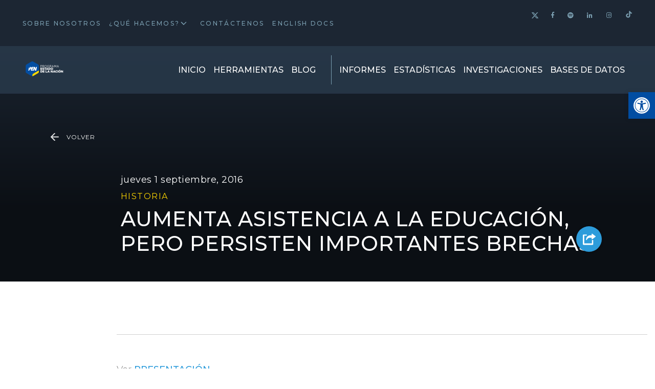

--- FILE ---
content_type: text/html; charset=UTF-8
request_url: https://estadonacion.or.cr/aumenta-asistencia-a-la-educacion-pero-persisten-importantes-brechas/
body_size: 19232
content:

<!doctype html>
<html class="h-100" lang="es-CR" prefix="og: http://ogp.me/ns# fb: http://ogp.me/ns/fb#">
	<head>
    <!-- Google Tag Manager -->
    <script>(function(w,d,s,l,i){w[l]=w[l]||[];w[l].push({'gtm.start':
    new Date().getTime(),event:'gtm.js'});var f=d.getElementsByTagName(s)[0],
    j=d.createElement(s),dl=l!='dataLayer'?'&l='+l:'';j.async=true;j.src=
    'https://www.googletagmanager.com/gtm.js?id='+i+dl;f.parentNode.insertBefore(j,f);
    })(window,document,'script','dataLayer','GTM-NCH2P49');</script>
    <!-- End Google Tag Manager -->
    <script src="https://code.jquery.com/jquery-3.5.1.slim.min.js" integrity="sha384-DfXdz2htPH0lsSSs5nCTpuj/zy4C+OGpamoFVy38MVBnE+IbbVYUew+OrCXaRkfj" crossorigin="anonymous"></script>
    <script src="https://cdn.jsdelivr.net/npm/bootstrap@4.5.3/dist/js/bootstrap.bundle.min.js" integrity="sha384-ho+j7jyWK8fNQe+A12Hb8AhRq26LrZ/JpcUGGOn+Y7RsweNrtN/tE3MoK7ZeZDyx" crossorigin="anonymous"></script>

    	<title>Aumenta asistencia a la educación, pero persisten importantes brechas - Programa Estado Nación : Programa Estado Nación</title>
    	<link href="//www.google-analytics.com" rel="dns-prefetch">
      <link href="https://estadonacion.or.cr/wp-content/themes/pen/public-build/img/favicons/favicon.ico" rel="shortcut icon">

      <meta http-equiv="X-UA-Compatible" content="IE=edge,chrome=1">
    	<meta name="viewport" content="width=device-width, initial-scale=1.0">
    	<meta name="description" content="Buscamos mejorar el acceso a información amplia, oportuna y veraz sobre el desarrollo humano sostenible en Costa Rica y Centroamérica.">
      <meta charset="UTF-8">
      <meta name="facebook-domain-verification" content="bkfwphmzbbn2geo1qdznh49rpibf36" />
      <link rel="apple-touch-icon-precomposed" sizes="57x57" href="https://estadonacion.or.cr/wp-content/themes/pen/public-build/img/favicons/apple-touch-icon-57x57.png"/>
<link rel="apple-touch-icon-precomposed" sizes="114x114" href="https://estadonacion.or.cr/wp-content/themes/pen/public-build/img/favicons/apple-touch-icon-114x114.png"/>
<link rel="apple-touch-icon-precomposed" sizes="72x72" href="https://estadonacion.or.cr/wp-content/themes/pen/public-build/img/favicons/apple-touch-icon-72x72.png"/>
<link rel="apple-touch-icon-precomposed" sizes="144x144" href="https://estadonacion.or.cr/wp-content/themes/pen/public-build/img/favicons/apple-touch-icon-144x144.png"/>
<link rel="apple-touch-icon-precomposed" sizes="120x120" href="https://estadonacion.or.cr/wp-content/themes/pen/public-build/img/favicons/apple-touch-icon-120x120.png"/>
<link rel="apple-touch-icon-precomposed" sizes="152x152" href="https://estadonacion.or.cr/wp-content/themes/pen/public-build/img/favicons/apple-touch-icon-152x152.png"/>
<link rel="icon" type="image/png" href="https://estadonacion.or.cr/wp-content/themes/pen/public-build/img/favicons/favicon-32x32.png" sizes="32x32"/>
<link rel="icon" type="image/png" href="https://estadonacion.or.cr/wp-content/themes/pen/public-build/img/favicons/favicon-16x16.png" sizes="16x16"/>
<meta name="application-name" content="Programa Estado Nación"/>
<meta name="msapplication-TileImage" content="https://estadonacion.or.cr/wp-content/themes/pen/public-build/img/favicons/mstile-144x144.png"/>

    <meta name='robots' content='index, follow, max-image-preview:large, max-snippet:-1, max-video-preview:-1' />

	<!-- This site is optimized with the Yoast SEO plugin v24.5 - https://yoast.com/wordpress/plugins/seo/ -->
	<link rel="canonical" href="https://estadonacion.or.cr/aumenta-asistencia-a-la-educacion-pero-persisten-importantes-brechas/" />
	<meta name="twitter:label1" content="Written by" />
	<meta name="twitter:data1" content="administra@estadonacion.or.cr" />
	<script type="application/ld+json" class="yoast-schema-graph">{"@context":"https://schema.org","@graph":[{"@type":"WebPage","@id":"https://estadonacion.or.cr/aumenta-asistencia-a-la-educacion-pero-persisten-importantes-brechas/","url":"https://estadonacion.or.cr/aumenta-asistencia-a-la-educacion-pero-persisten-importantes-brechas/","name":"Aumenta asistencia a la educación, pero persisten importantes brechas - Programa Estado Nación","isPartOf":{"@id":"https://estadonacion.or.cr/#website"},"datePublished":"2016-09-01T00:00:00+00:00","dateModified":"2019-06-21T22:23:46+00:00","author":{"@id":"https://estadonacion.or.cr/#/schema/person/fd5872bbd31799bd724f242c75d8efd2"},"breadcrumb":{"@id":"https://estadonacion.or.cr/aumenta-asistencia-a-la-educacion-pero-persisten-importantes-brechas/#breadcrumb"},"inLanguage":"es-CR","potentialAction":[{"@type":"ReadAction","target":["https://estadonacion.or.cr/aumenta-asistencia-a-la-educacion-pero-persisten-importantes-brechas/"]}]},{"@type":"BreadcrumbList","@id":"https://estadonacion.or.cr/aumenta-asistencia-a-la-educacion-pero-persisten-importantes-brechas/#breadcrumb","itemListElement":[{"@type":"ListItem","position":1,"name":"Home","item":"https://estadonacion.or.cr/"},{"@type":"ListItem","position":2,"name":"Blog","item":"https://estadonacion.or.cr/blog/"},{"@type":"ListItem","position":3,"name":"Aumenta asistencia a la educación, pero persisten importantes brechas"}]},{"@type":"WebSite","@id":"https://estadonacion.or.cr/#website","url":"https://estadonacion.or.cr/","name":"Programa Estado Nación","description":"Buscamos mejorar el acceso a información amplia, oportuna y veraz sobre el desarrollo humano sostenible en Costa Rica y Centroamérica.","potentialAction":[{"@type":"SearchAction","target":{"@type":"EntryPoint","urlTemplate":"https://estadonacion.or.cr/?s={search_term_string}"},"query-input":{"@type":"PropertyValueSpecification","valueRequired":true,"valueName":"search_term_string"}}],"inLanguage":"es-CR"},{"@type":"Person","@id":"https://estadonacion.or.cr/#/schema/person/fd5872bbd31799bd724f242c75d8efd2","name":"administra@estadonacion.or.cr","image":{"@type":"ImageObject","inLanguage":"es-CR","@id":"https://estadonacion.or.cr/#/schema/person/image/","url":"https://secure.gravatar.com/avatar/02a4b5f35214ed228514203d9dbdf065?s=96&d=mm&r=g","contentUrl":"https://secure.gravatar.com/avatar/02a4b5f35214ed228514203d9dbdf065?s=96&d=mm&r=g","caption":"administra@estadonacion.or.cr"},"url":"https://estadonacion.or.cr/author/administraestadonacion-or-cr/"}]}</script>
	<!-- / Yoast SEO plugin. -->


<link rel='dns-prefetch' href='//www.googletagmanager.com' />
<link rel='dns-prefetch' href='//s7.addthis.com' />
<link rel='dns-prefetch' href='//www.google.com' />
<link rel='dns-prefetch' href='//fonts.googleapis.com' />
<script type="text/javascript">
/* <![CDATA[ */
window._wpemojiSettings = {"baseUrl":"https:\/\/s.w.org\/images\/core\/emoji\/15.0.3\/72x72\/","ext":".png","svgUrl":"https:\/\/s.w.org\/images\/core\/emoji\/15.0.3\/svg\/","svgExt":".svg","source":{"concatemoji":"https:\/\/estadonacion.or.cr\/wp-includes\/js\/wp-emoji-release.min.js?ver=9629496b9aac1b8e2d1534eefe46be5d"}};
/*! This file is auto-generated */
!function(i,n){var o,s,e;function c(e){try{var t={supportTests:e,timestamp:(new Date).valueOf()};sessionStorage.setItem(o,JSON.stringify(t))}catch(e){}}function p(e,t,n){e.clearRect(0,0,e.canvas.width,e.canvas.height),e.fillText(t,0,0);var t=new Uint32Array(e.getImageData(0,0,e.canvas.width,e.canvas.height).data),r=(e.clearRect(0,0,e.canvas.width,e.canvas.height),e.fillText(n,0,0),new Uint32Array(e.getImageData(0,0,e.canvas.width,e.canvas.height).data));return t.every(function(e,t){return e===r[t]})}function u(e,t,n){switch(t){case"flag":return n(e,"\ud83c\udff3\ufe0f\u200d\u26a7\ufe0f","\ud83c\udff3\ufe0f\u200b\u26a7\ufe0f")?!1:!n(e,"\ud83c\uddfa\ud83c\uddf3","\ud83c\uddfa\u200b\ud83c\uddf3")&&!n(e,"\ud83c\udff4\udb40\udc67\udb40\udc62\udb40\udc65\udb40\udc6e\udb40\udc67\udb40\udc7f","\ud83c\udff4\u200b\udb40\udc67\u200b\udb40\udc62\u200b\udb40\udc65\u200b\udb40\udc6e\u200b\udb40\udc67\u200b\udb40\udc7f");case"emoji":return!n(e,"\ud83d\udc26\u200d\u2b1b","\ud83d\udc26\u200b\u2b1b")}return!1}function f(e,t,n){var r="undefined"!=typeof WorkerGlobalScope&&self instanceof WorkerGlobalScope?new OffscreenCanvas(300,150):i.createElement("canvas"),a=r.getContext("2d",{willReadFrequently:!0}),o=(a.textBaseline="top",a.font="600 32px Arial",{});return e.forEach(function(e){o[e]=t(a,e,n)}),o}function t(e){var t=i.createElement("script");t.src=e,t.defer=!0,i.head.appendChild(t)}"undefined"!=typeof Promise&&(o="wpEmojiSettingsSupports",s=["flag","emoji"],n.supports={everything:!0,everythingExceptFlag:!0},e=new Promise(function(e){i.addEventListener("DOMContentLoaded",e,{once:!0})}),new Promise(function(t){var n=function(){try{var e=JSON.parse(sessionStorage.getItem(o));if("object"==typeof e&&"number"==typeof e.timestamp&&(new Date).valueOf()<e.timestamp+604800&&"object"==typeof e.supportTests)return e.supportTests}catch(e){}return null}();if(!n){if("undefined"!=typeof Worker&&"undefined"!=typeof OffscreenCanvas&&"undefined"!=typeof URL&&URL.createObjectURL&&"undefined"!=typeof Blob)try{var e="postMessage("+f.toString()+"("+[JSON.stringify(s),u.toString(),p.toString()].join(",")+"));",r=new Blob([e],{type:"text/javascript"}),a=new Worker(URL.createObjectURL(r),{name:"wpTestEmojiSupports"});return void(a.onmessage=function(e){c(n=e.data),a.terminate(),t(n)})}catch(e){}c(n=f(s,u,p))}t(n)}).then(function(e){for(var t in e)n.supports[t]=e[t],n.supports.everything=n.supports.everything&&n.supports[t],"flag"!==t&&(n.supports.everythingExceptFlag=n.supports.everythingExceptFlag&&n.supports[t]);n.supports.everythingExceptFlag=n.supports.everythingExceptFlag&&!n.supports.flag,n.DOMReady=!1,n.readyCallback=function(){n.DOMReady=!0}}).then(function(){return e}).then(function(){var e;n.supports.everything||(n.readyCallback(),(e=n.source||{}).concatemoji?t(e.concatemoji):e.wpemoji&&e.twemoji&&(t(e.twemoji),t(e.wpemoji)))}))}((window,document),window._wpemojiSettings);
/* ]]> */
</script>
<style id='wp-emoji-styles-inline-css' type='text/css'>

	img.wp-smiley, img.emoji {
		display: inline !important;
		border: none !important;
		box-shadow: none !important;
		height: 1em !important;
		width: 1em !important;
		margin: 0 0.07em !important;
		vertical-align: -0.1em !important;
		background: none !important;
		padding: 0 !important;
	}
</style>
<link rel='stylesheet' id='wp-block-library-css' href='https://estadonacion.or.cr/wp-includes/css/dist/block-library/style.min.css?ver=9629496b9aac1b8e2d1534eefe46be5d' type='text/css' media='all' />
<style id='classic-theme-styles-inline-css' type='text/css'>
/*! This file is auto-generated */
.wp-block-button__link{color:#fff;background-color:#32373c;border-radius:9999px;box-shadow:none;text-decoration:none;padding:calc(.667em + 2px) calc(1.333em + 2px);font-size:1.125em}.wp-block-file__button{background:#32373c;color:#fff;text-decoration:none}
</style>
<style id='global-styles-inline-css' type='text/css'>
body{--wp--preset--color--black: #000000;--wp--preset--color--cyan-bluish-gray: #abb8c3;--wp--preset--color--white: #ffffff;--wp--preset--color--pale-pink: #f78da7;--wp--preset--color--vivid-red: #cf2e2e;--wp--preset--color--luminous-vivid-orange: #ff6900;--wp--preset--color--luminous-vivid-amber: #fcb900;--wp--preset--color--light-green-cyan: #7bdcb5;--wp--preset--color--vivid-green-cyan: #00d084;--wp--preset--color--pale-cyan-blue: #8ed1fc;--wp--preset--color--vivid-cyan-blue: #0693e3;--wp--preset--color--vivid-purple: #9b51e0;--wp--preset--gradient--vivid-cyan-blue-to-vivid-purple: linear-gradient(135deg,rgba(6,147,227,1) 0%,rgb(155,81,224) 100%);--wp--preset--gradient--light-green-cyan-to-vivid-green-cyan: linear-gradient(135deg,rgb(122,220,180) 0%,rgb(0,208,130) 100%);--wp--preset--gradient--luminous-vivid-amber-to-luminous-vivid-orange: linear-gradient(135deg,rgba(252,185,0,1) 0%,rgba(255,105,0,1) 100%);--wp--preset--gradient--luminous-vivid-orange-to-vivid-red: linear-gradient(135deg,rgba(255,105,0,1) 0%,rgb(207,46,46) 100%);--wp--preset--gradient--very-light-gray-to-cyan-bluish-gray: linear-gradient(135deg,rgb(238,238,238) 0%,rgb(169,184,195) 100%);--wp--preset--gradient--cool-to-warm-spectrum: linear-gradient(135deg,rgb(74,234,220) 0%,rgb(151,120,209) 20%,rgb(207,42,186) 40%,rgb(238,44,130) 60%,rgb(251,105,98) 80%,rgb(254,248,76) 100%);--wp--preset--gradient--blush-light-purple: linear-gradient(135deg,rgb(255,206,236) 0%,rgb(152,150,240) 100%);--wp--preset--gradient--blush-bordeaux: linear-gradient(135deg,rgb(254,205,165) 0%,rgb(254,45,45) 50%,rgb(107,0,62) 100%);--wp--preset--gradient--luminous-dusk: linear-gradient(135deg,rgb(255,203,112) 0%,rgb(199,81,192) 50%,rgb(65,88,208) 100%);--wp--preset--gradient--pale-ocean: linear-gradient(135deg,rgb(255,245,203) 0%,rgb(182,227,212) 50%,rgb(51,167,181) 100%);--wp--preset--gradient--electric-grass: linear-gradient(135deg,rgb(202,248,128) 0%,rgb(113,206,126) 100%);--wp--preset--gradient--midnight: linear-gradient(135deg,rgb(2,3,129) 0%,rgb(40,116,252) 100%);--wp--preset--font-size--small: 13px;--wp--preset--font-size--medium: 20px;--wp--preset--font-size--large: 36px;--wp--preset--font-size--x-large: 42px;--wp--preset--spacing--20: 0.44rem;--wp--preset--spacing--30: 0.67rem;--wp--preset--spacing--40: 1rem;--wp--preset--spacing--50: 1.5rem;--wp--preset--spacing--60: 2.25rem;--wp--preset--spacing--70: 3.38rem;--wp--preset--spacing--80: 5.06rem;--wp--preset--shadow--natural: 6px 6px 9px rgba(0, 0, 0, 0.2);--wp--preset--shadow--deep: 12px 12px 50px rgba(0, 0, 0, 0.4);--wp--preset--shadow--sharp: 6px 6px 0px rgba(0, 0, 0, 0.2);--wp--preset--shadow--outlined: 6px 6px 0px -3px rgba(255, 255, 255, 1), 6px 6px rgba(0, 0, 0, 1);--wp--preset--shadow--crisp: 6px 6px 0px rgba(0, 0, 0, 1);}:where(.is-layout-flex){gap: 0.5em;}:where(.is-layout-grid){gap: 0.5em;}body .is-layout-flex{display: flex;}body .is-layout-flex{flex-wrap: wrap;align-items: center;}body .is-layout-flex > *{margin: 0;}body .is-layout-grid{display: grid;}body .is-layout-grid > *{margin: 0;}:where(.wp-block-columns.is-layout-flex){gap: 2em;}:where(.wp-block-columns.is-layout-grid){gap: 2em;}:where(.wp-block-post-template.is-layout-flex){gap: 1.25em;}:where(.wp-block-post-template.is-layout-grid){gap: 1.25em;}.has-black-color{color: var(--wp--preset--color--black) !important;}.has-cyan-bluish-gray-color{color: var(--wp--preset--color--cyan-bluish-gray) !important;}.has-white-color{color: var(--wp--preset--color--white) !important;}.has-pale-pink-color{color: var(--wp--preset--color--pale-pink) !important;}.has-vivid-red-color{color: var(--wp--preset--color--vivid-red) !important;}.has-luminous-vivid-orange-color{color: var(--wp--preset--color--luminous-vivid-orange) !important;}.has-luminous-vivid-amber-color{color: var(--wp--preset--color--luminous-vivid-amber) !important;}.has-light-green-cyan-color{color: var(--wp--preset--color--light-green-cyan) !important;}.has-vivid-green-cyan-color{color: var(--wp--preset--color--vivid-green-cyan) !important;}.has-pale-cyan-blue-color{color: var(--wp--preset--color--pale-cyan-blue) !important;}.has-vivid-cyan-blue-color{color: var(--wp--preset--color--vivid-cyan-blue) !important;}.has-vivid-purple-color{color: var(--wp--preset--color--vivid-purple) !important;}.has-black-background-color{background-color: var(--wp--preset--color--black) !important;}.has-cyan-bluish-gray-background-color{background-color: var(--wp--preset--color--cyan-bluish-gray) !important;}.has-white-background-color{background-color: var(--wp--preset--color--white) !important;}.has-pale-pink-background-color{background-color: var(--wp--preset--color--pale-pink) !important;}.has-vivid-red-background-color{background-color: var(--wp--preset--color--vivid-red) !important;}.has-luminous-vivid-orange-background-color{background-color: var(--wp--preset--color--luminous-vivid-orange) !important;}.has-luminous-vivid-amber-background-color{background-color: var(--wp--preset--color--luminous-vivid-amber) !important;}.has-light-green-cyan-background-color{background-color: var(--wp--preset--color--light-green-cyan) !important;}.has-vivid-green-cyan-background-color{background-color: var(--wp--preset--color--vivid-green-cyan) !important;}.has-pale-cyan-blue-background-color{background-color: var(--wp--preset--color--pale-cyan-blue) !important;}.has-vivid-cyan-blue-background-color{background-color: var(--wp--preset--color--vivid-cyan-blue) !important;}.has-vivid-purple-background-color{background-color: var(--wp--preset--color--vivid-purple) !important;}.has-black-border-color{border-color: var(--wp--preset--color--black) !important;}.has-cyan-bluish-gray-border-color{border-color: var(--wp--preset--color--cyan-bluish-gray) !important;}.has-white-border-color{border-color: var(--wp--preset--color--white) !important;}.has-pale-pink-border-color{border-color: var(--wp--preset--color--pale-pink) !important;}.has-vivid-red-border-color{border-color: var(--wp--preset--color--vivid-red) !important;}.has-luminous-vivid-orange-border-color{border-color: var(--wp--preset--color--luminous-vivid-orange) !important;}.has-luminous-vivid-amber-border-color{border-color: var(--wp--preset--color--luminous-vivid-amber) !important;}.has-light-green-cyan-border-color{border-color: var(--wp--preset--color--light-green-cyan) !important;}.has-vivid-green-cyan-border-color{border-color: var(--wp--preset--color--vivid-green-cyan) !important;}.has-pale-cyan-blue-border-color{border-color: var(--wp--preset--color--pale-cyan-blue) !important;}.has-vivid-cyan-blue-border-color{border-color: var(--wp--preset--color--vivid-cyan-blue) !important;}.has-vivid-purple-border-color{border-color: var(--wp--preset--color--vivid-purple) !important;}.has-vivid-cyan-blue-to-vivid-purple-gradient-background{background: var(--wp--preset--gradient--vivid-cyan-blue-to-vivid-purple) !important;}.has-light-green-cyan-to-vivid-green-cyan-gradient-background{background: var(--wp--preset--gradient--light-green-cyan-to-vivid-green-cyan) !important;}.has-luminous-vivid-amber-to-luminous-vivid-orange-gradient-background{background: var(--wp--preset--gradient--luminous-vivid-amber-to-luminous-vivid-orange) !important;}.has-luminous-vivid-orange-to-vivid-red-gradient-background{background: var(--wp--preset--gradient--luminous-vivid-orange-to-vivid-red) !important;}.has-very-light-gray-to-cyan-bluish-gray-gradient-background{background: var(--wp--preset--gradient--very-light-gray-to-cyan-bluish-gray) !important;}.has-cool-to-warm-spectrum-gradient-background{background: var(--wp--preset--gradient--cool-to-warm-spectrum) !important;}.has-blush-light-purple-gradient-background{background: var(--wp--preset--gradient--blush-light-purple) !important;}.has-blush-bordeaux-gradient-background{background: var(--wp--preset--gradient--blush-bordeaux) !important;}.has-luminous-dusk-gradient-background{background: var(--wp--preset--gradient--luminous-dusk) !important;}.has-pale-ocean-gradient-background{background: var(--wp--preset--gradient--pale-ocean) !important;}.has-electric-grass-gradient-background{background: var(--wp--preset--gradient--electric-grass) !important;}.has-midnight-gradient-background{background: var(--wp--preset--gradient--midnight) !important;}.has-small-font-size{font-size: var(--wp--preset--font-size--small) !important;}.has-medium-font-size{font-size: var(--wp--preset--font-size--medium) !important;}.has-large-font-size{font-size: var(--wp--preset--font-size--large) !important;}.has-x-large-font-size{font-size: var(--wp--preset--font-size--x-large) !important;}
.wp-block-navigation a:where(:not(.wp-element-button)){color: inherit;}
:where(.wp-block-post-template.is-layout-flex){gap: 1.25em;}:where(.wp-block-post-template.is-layout-grid){gap: 1.25em;}
:where(.wp-block-columns.is-layout-flex){gap: 2em;}:where(.wp-block-columns.is-layout-grid){gap: 2em;}
.wp-block-pullquote{font-size: 1.5em;line-height: 1.6;}
</style>
<link rel='stylesheet' id='pojo-a11y-css' href='https://estadonacion.or.cr/wp-content/plugins/pojo-accessibility/modules/legacy/assets/css/style.min.css?ver=1.0.0' type='text/css' media='all' />
<link rel='stylesheet' id='custom-css-css' href='https://estadonacion.or.cr/wp-content/themes/pen/custom-css/custom.css?v=1.3&#038;ver=9629496b9aac1b8e2d1534eefe46be5d' type='text/css' media='all' />
<link rel='stylesheet' id='css-css' href='https://estadonacion.or.cr/wp-content/themes/pen/public-build/css/styles.min.css?_=0.0.80' type='text/css' media='all' />
<link rel='stylesheet' id='custom-google-fonts-css' href='https://fonts.googleapis.com/css?family=IBM+Plex+Sans%3A300%2C400%2C400i%2C500%2C600%2C600i&#038;ver=9629496b9aac1b8e2d1534eefe46be5d' type='text/css' media='all' />
<link rel='stylesheet' id='custom-google-fonts-titles-css' href='https://fonts.googleapis.com/css?family=Montserrat%3A300%2C400%2C500%2C700&#038;ver=9629496b9aac1b8e2d1534eefe46be5d' type='text/css' media='all' />
<link rel='stylesheet' id='custom-style-min-css' href='https://estadonacion.or.cr/wp-content/themes/pen/public/css/custom-style.min.css?ver=9629496b9aac1b8e2d1534eefe46be5d' type='text/css' media='all' />
<script type="text/javascript" src="https://estadonacion.or.cr/wp-includes/js/jquery/jquery.min.js?ver=3.7.1" id="jquery-core-js"></script>
<script type="text/javascript" src="https://estadonacion.or.cr/wp-includes/js/jquery/jquery-migrate.min.js?ver=3.4.1" id="jquery-migrate-js"></script>

<!-- Google tag (gtag.js) snippet added by Site Kit -->
<!-- Fragmento de Google Analytics añadido por Site Kit -->
<script type="text/javascript" src="https://www.googletagmanager.com/gtag/js?id=G-P8HHLHRZ83" id="google_gtagjs-js" async></script>
<script type="text/javascript" id="google_gtagjs-js-after">
/* <![CDATA[ */
window.dataLayer = window.dataLayer || [];function gtag(){dataLayer.push(arguments);}
gtag("set","linker",{"domains":["estadonacion.or.cr"]});
gtag("js", new Date());
gtag("set", "developer_id.dZTNiMT", true);
gtag("config", "G-P8HHLHRZ83");
/* ]]> */
</script>
<link rel="https://api.w.org/" href="https://estadonacion.or.cr/wp-json/" /><link rel="alternate" type="application/json" href="https://estadonacion.or.cr/wp-json/wp/v2/posts/868" /><link rel="alternate" type="application/json+oembed" href="https://estadonacion.or.cr/wp-json/oembed/1.0/embed?url=https%3A%2F%2Festadonacion.or.cr%2Faumenta-asistencia-a-la-educacion-pero-persisten-importantes-brechas%2F" />
<link rel="alternate" type="text/xml+oembed" href="https://estadonacion.or.cr/wp-json/oembed/1.0/embed?url=https%3A%2F%2Festadonacion.or.cr%2Faumenta-asistencia-a-la-educacion-pero-persisten-importantes-brechas%2F&#038;format=xml" />
<meta name="generator" content="Site Kit by Google 1.171.0" /><style type="text/css">
#pojo-a11y-toolbar .pojo-a11y-toolbar-toggle a{ background-color: #014da2;	color: #ffffff;}
#pojo-a11y-toolbar .pojo-a11y-toolbar-overlay, #pojo-a11y-toolbar .pojo-a11y-toolbar-overlay ul.pojo-a11y-toolbar-items.pojo-a11y-links{ border-color: #014da2;}
body.pojo-a11y-focusable a:focus{ outline-style: solid !important;	outline-width: 1px !important;	outline-color: #FF0000 !important;}
#pojo-a11y-toolbar{ top: 25vh !important;}
#pojo-a11y-toolbar .pojo-a11y-toolbar-overlay{ background-color: #ffffff;}
#pojo-a11y-toolbar .pojo-a11y-toolbar-overlay ul.pojo-a11y-toolbar-items li.pojo-a11y-toolbar-item a, #pojo-a11y-toolbar .pojo-a11y-toolbar-overlay p.pojo-a11y-toolbar-title{ color: #333333;}
#pojo-a11y-toolbar .pojo-a11y-toolbar-overlay ul.pojo-a11y-toolbar-items li.pojo-a11y-toolbar-item a.active{ background-color: #014da2;	color: #ffffff;}
@media (max-width: 767px) { #pojo-a11y-toolbar { top: 250px !important; } }</style>		<style type="text/css" id="wp-custom-css">
			.page-id-24 .card-informe__img{
	display: block;
}
a.link-menu.twitter svg {
	width:14.5px;
	height:14.5px;
    fill: #7b9fb1;
  transition: fill 0.2s ease-in-out;
}
a.link-menu.twitter svg:hover {
    fill: #fff;
	transition: fill 0.2s ease-in-out;
  
}
a.link-menu.twitter {
    position: relative;
    top: 3px;
}

a.link-menu.tiktok {
    top: 1px;
    position: relative;
}

.mantenimiento{
	text-align: center;
	padding: 15% 0px 10%;
	background: url('https://estadisticas.estadonacion.or.cr/static/media/banner-estadistica.fe524e4c.webp')
}

.mant-title {
    color: #fff;
    font-size: 60px;
    font-style: italic;
    font-weight: 600;
    line-height: 1;
    text-transform: uppercase;
    margin: 0 0 1.2rem;
    word-break: break-word;
}

.mant-contenido {
    color: #fff;
    font-size: 21px;
    margin-bottom: 0;
    text-align: center;
}

.mant-boton {
    color: #fff!important;
    background: red !important;
    border-color: #7b9fb1!important;
    font-size: 1.5rem!important;
    border-radius: 10px;
    text-decoration: none;
    padding: 10px 40px;
    font-weight: bold;
}

.cont-btn{
	padding: 50px 0px;
}

@media (min-width: 320px) and (max-width: 720px){
	.mantenimiento {
    text-align: center;
    padding: 70% 0px 10%;
}
	
	.mant-title {
		    font-size: 45px;
	}
	
	.page-template-templatesinvestigacion-php .btn-blue{
		display: none;
	}
	
}
		</style>
		
<!-- START - Open Graph and Twitter Card Tags 3.3.7 -->
 <!-- Facebook Open Graph -->
  <meta property="og:locale" content="es_CR"/>
  <meta property="og:site_name" content="Programa Estado Nación"/>
  <meta property="og:title" content="Aumenta asistencia a la educación, pero persisten importantes brechas - Programa Estado Nación"/>
  <meta property="og:url" content="https://estadonacion.or.cr/aumenta-asistencia-a-la-educacion-pero-persisten-importantes-brechas/"/>
  <meta property="og:type" content="article"/>
  <meta property="og:description" content="Buscamos mejorar el acceso a información amplia, oportuna y veraz sobre el desarrollo humano sostenible en Costa Rica y Centroamérica."/>
  <meta property="og:image" content="https://estadonacion.or.cr/wp-content/uploads/2019/10/screenshot.png"/>
  <meta property="og:image:url" content="https://estadonacion.or.cr/wp-content/uploads/2019/10/screenshot.png"/>
  <meta property="og:image:secure_url" content="https://estadonacion.or.cr/wp-content/uploads/2019/10/screenshot.png"/>
  <meta property="article:published_time" content="2016-09-01T00:00:00+00:00"/>
  <meta property="article:modified_time" content="2019-06-21T22:23:46+00:00" />
  <meta property="og:updated_time" content="2019-06-21T22:23:46+00:00" />
  <meta property="article:section" content="Historia"/>
 <!-- Google+ / Schema.org -->
  <meta itemprop="name" content="Aumenta asistencia a la educación, pero persisten importantes brechas - Programa Estado Nación"/>
  <meta itemprop="headline" content="Aumenta asistencia a la educación, pero persisten importantes brechas - Programa Estado Nación"/>
  <meta itemprop="description" content="Buscamos mejorar el acceso a información amplia, oportuna y veraz sobre el desarrollo humano sostenible en Costa Rica y Centroamérica."/>
  <meta itemprop="image" content="https://estadonacion.or.cr/wp-content/uploads/2019/10/screenshot.png"/>
  <meta itemprop="datePublished" content="2016-09-01"/>
  <meta itemprop="dateModified" content="2019-06-21T22:23:46+00:00" />
  <meta itemprop="author" content="administra@estadonacion.or.cr"/>
  <!--<meta itemprop="publisher" content="Programa Estado Nación"/>--> <!-- To solve: The attribute publisher.itemtype has an invalid value -->
 <!-- Twitter Cards -->
  <meta name="twitter:title" content="Aumenta asistencia a la educación, pero persisten importantes brechas - Programa Estado Nación"/>
  <meta name="twitter:url" content="https://estadonacion.or.cr/aumenta-asistencia-a-la-educacion-pero-persisten-importantes-brechas/"/>
  <meta name="twitter:description" content="Buscamos mejorar el acceso a información amplia, oportuna y veraz sobre el desarrollo humano sostenible en Costa Rica y Centroamérica."/>
  <meta name="twitter:image" content="https://estadonacion.or.cr/wp-content/uploads/2019/10/screenshot.png"/>
  <meta name="twitter:card" content="summary_large_image"/>
 <!-- SEO -->
 <!-- Misc. tags -->
 <!-- is_singular | yoast_seo -->
<!-- END - Open Graph and Twitter Card Tags 3.3.7 -->
	
	</head>
	<body class="post-template-default single single-post postid-868 single-format-standard d-flex flex-column h-100">
    <header class="p-f w-100 zi-1051 headerMain">
      <div class="nav-top">
  <div class="row">
    <nav class="col-lg-8">
      <ul class="ul-top-nav"><li id="menu-item-119" class="menu-item menu-item-type-post_type menu-item-object-page menu-item-119"><a title="Sobre Nosotros" href="https://estadonacion.or.cr/quienes-somos/">Sobre Nosotros</a></li>
<li id="menu-item-130" class="menu-item menu-item-type-post_type menu-item-object-page menu-item-has-children menu-item-130"><a title="¿Qué hacemos?" href="https://estadonacion.or.cr/proyectos-estadonacion/">¿Qué hacemos?</a>
<ul class="sub-menu">
	<li id="menu-item-2804" class="menu-item menu-item-type-post_type menu-item-object-page menu-item-2804"><a title="Estado de la Nación" href="https://estadonacion.or.cr/proyectos-estadonacion/">Estado de la Nación</a></li>
	<li id="menu-item-2768" class="menu-item menu-item-type-post_type menu-item-object-page menu-item-2768"><a title="Estado de la Región" href="https://estadonacion.or.cr/proyectos-estado-de-la-region/">Estado de la Región</a></li>
	<li id="menu-item-2769" class="menu-item menu-item-type-post_type menu-item-object-page menu-item-2769"><a title="Estado de la Educación" href="https://estadonacion.or.cr/proyectos-estado-de-la-educacion/">Estado de la Educación</a></li>
	<li id="menu-item-2770" class="menu-item menu-item-type-post_type menu-item-object-page menu-item-2770"><a title="Estado de la Justicia" href="https://estadonacion.or.cr/proyectos-estado-de-la-justicia/">Estado de la Justicia</a></li>
	<li id="menu-item-2767" class="menu-item menu-item-type-post_type menu-item-object-page menu-item-2767"><a title="HIPATIA" href="https://estadonacion.or.cr/proyectos-hipatia/">HIPATIA</a></li>
</ul>
</li>
<li id="menu-item-120" class="menu-item menu-item-type-post_type menu-item-object-page menu-item-120"><a title="Contáctenos" href="https://estadonacion.or.cr/contacto/">Contáctenos</a></li>
<li id="menu-item-7755" class="menu-item menu-item-type-post_type menu-item-object-page menu-item-7755"><a href="https://estadonacion.or.cr/english-docs/">English docs</a></li>
</ul>    </nav>
    <div class="col-lg-4 text-right d-none d-lg-block">

      <a aria-label="Twitter" class="link-menu twitter" target="_blank" href="https://twitter.com/EstadoNacion" class="col list-rs-icon"><!--<i class="fab fa-twitter">--><svg xmlns="http://www.w3.org/2000/svg" height="14" width="14" viewBox="0 0 512 512"><<path d="M389.2 48h70.6L305.6 224.2 487 464H345L233.7 318.6 106.5 464H35.8L200.7 275.5 26.8 48H172.4L272.9 180.9 389.2 48zM364.4 421.8h39.1L151.1 88h-42L364.4 421.8z"/></svg></i></a>
      <a aria-label="Facebook" class="link-menu" target="_blank" href="https://www.facebook.com/EstadoNacion" class="col list-rs-icon"><i class="fab fa-facebook-f"></i></a>
      <a aria-label="Spotify" class="link-menu" target="_blank" href="https://open.spotify.com/show/0P1esp632MbIiNs3vF1uEM" class="col list-rs-icon"><i class="fab fa-spotify"></i></a>
      <a aria-label="Linkedin" class="link-menu" target="_blank" href="https://www.linkedin.com/company/programa-estado-de-la-naci%C3%B3n-pen/" class="col list-rs-icon"><i class="fab fa-linkedin-in"></i></a>
      <a aria-label="Instagram" class="link-menu" target="_blank" href="https://www.instagram.com/estadonacion/" class="col list-rs-icon"><i class="fab fa-instagram"></i></a>
<a aria-label="Tiktok" class="link-menu tiktok" target="_blank" href="https://www.tiktok.com/@estadonacion" class="col list-rs-icon"><!--<i class="fab fa-tiktok"></i>-->
        <!-- Ícono TikTok SVG -->
<svg xmlns="http://www.w3.org/2000/svg" width="14" height="14" viewBox="0 0 512 512" fill="currentColor">
  <path d="M412.19,118.66a109.27,109.27,0,0,1-9.45-5.5,132.87,132.87,0,0,1-24.27-20.62c-18.1-20.71-24.86-41.72-27.35-56.43h.1C349.14,23.9,350,16,350.13,16H267.69V334.78c0,4.28,0,8.51-.18,12.69,0,.52-.05,1-.08,1.56,0,.23,0,.47-.05.71,0,.06,0,.12,0,.18a70,70,0,0,1-35.22,55.56,68.8,68.8,0,0,1-34.11,9c-38.41,0-69.54-31.32-69.54-70s31.13-70,69.54-70a68.9,68.9,0,0,1,21.41,3.39l.1-83.94a153.14,153.14,0,0,0-118,34.52,161.79,161.79,0,0,0-35.3,43.53c-3.48,6-16.61,30.11-18.2,69.24-1,22.21,5.67,45.22,8.85,54.73v.2c2,5.6,9.75,24.71,22.38,40.82A167.53,167.53,0,0,0,115,470.66v-.2l.2.2C155.11,497.78,199.36,496,199.36,496c7.66-.31,33.32,0,62.46-13.81,32.32-15.31,50.72-38.12,50.72-38.12a158.46,158.46,0,0,0,27.64-45.93c7.46-19.61,9.95-43.13,9.95-52.53V176.49c1,.6,14.32,9.41,14.32,9.41s19.19,12.3,49.13,20.31c21.48,5.7,50.42,6.9,50.42,6.9V131.27C453.86,132.37,433.27,129.17,412.19,118.66Z"/>
</svg>
      </a>
    </div>
  </div>
  <div class="nav-top__dots"></div>
</div>      <div class="nav-main">
  <div class="logo">
    <a href="https://estadonacion.or.cr">
      <img src="https://estadonacion.or.cr/wp-content/themes/pen/public-build/img/logo.svg" alt="Logo de PEN">
    </a>
  </div>
  <div class="nav-main__contact">
    <a aria-label="Icono" href="#"><i class="icon-mail"></i></a>
    <a aria-label="Icono" href="#"><i class="icon-phone"></i></a>
    <a aria-label="Icono" href="https://www.facebook.com/EstadoNacion"><i class="icon-facebook"></i></a>
  </div>
  <div class="nav-main__items">
    <nav>
      <ul class="main-clear"><li id="menu-item-2066" class="menu-item menu-item-type-post_type menu-item-object-page menu-item-home menu-item-2066"><a title="Pagina de inicio" href="https://estadonacion.or.cr/">Inicio</a></li>
<li id="menu-item-121" class="menu-item menu-item-type-post_type menu-item-object-page menu-item-121"><a title="Herramientas			" href="https://estadonacion.or.cr/herramientas/">Herramientas</a></li>
<li id="menu-item-122" class="menu-item menu-item-type-post_type menu-item-object-page current_page_parent menu-item-122"><a title="Blog			" href="https://estadonacion.or.cr/blog/">Blog</a></li>
</ul>    </nav>
    <nav>
      <ul class="main-clear"><li id="menu-item-123" class="menu-item menu-item-type-post_type menu-item-object-page menu-item-123"><a title="Informes" href="https://estadonacion.or.cr/informes/">Informes</a></li>
<li id="menu-item-6256" class="menu-item menu-item-type-custom menu-item-object-custom menu-item-6256"><a href="https://estadonacion.or.cr/estadisticas">Estadísticas</a></li>
<li id="menu-item-124" class="menu-item menu-item-type-post_type menu-item-object-page menu-item-124"><a title="Investigaciones" href="https://estadonacion.or.cr/investigaciones/">Investigaciones</a></li>
<li id="menu-item-149" class="menu-item menu-item-type-post_type menu-item-object-page menu-item-149"><a title="Bases de datos" href="https://estadonacion.or.cr/base-datos/">Bases de datos</a></li>
</ul>      <a href="#" class="nav-main__dropdown-btn">Menú</a>
    </nav>
    <button class="nav-main__mobile-icon">Menú</button>
  </div>
  <div class="nav-main__dropdown">
    <div class="shadow-soft">
      <div class="nav-main__dropdown-items container bg-white">
        <div class="row justify-content-center">
          <div class="mb-3 mb-lg-0 col-md-4 col-lg-3 text-center card-infografico px-2">
  <a href="https://www.estadonacion.or.cr/base-datos/">
    <div class='py-3 shadow-right'>    <div class="card-infografico__image fill">
      <div class="card-infografico__image-inner">
        <svg width="62" height="62" viewBox="0 0 62 62" fill="none" xmlns="http://www.w3.org/2000/svg">
  <g clip-path="url(#clip0)">
  <path d="M57.58 12C57.35 11.18 57.02 10.39 56.6 9.64L59.72 6.52L55.48 2.28L52.36 5.4C51.61 4.98 50.82 4.65 50 4.41V0H44V4.41C43.18 4.64 42.39 4.97 41.64 5.39L38.52 2.27L34.28 6.51L37.4 9.63C36.98 10.38 36.65 11.17 36.42 11.99H32V17.99H36.42C36.62 18.68 36.89 19.35 37.22 19.99H24V27.99V29.99V35.99H20V59.99H16V26H12V10H28V0H10V9V10V26H6V60H2V13H0V62H49V60H44V46H40V42H56V32H38V41V42V46H34V60H30V36H26V30H42V24.79C42.64 25.12 43.31 25.39 44 25.59V30H50V25.58C50.82 25.35 51.61 25.02 52.36 24.6L55.48 27.72L59.72 23.48L56.6 20.36C57.02 19.61 57.35 18.82 57.58 18H62V12H57.58ZM12 2H26V8H12V2ZM40 34H54V40H40V34ZM8 28H14V60H8V28ZM36 48H42V60H36V48ZM28 60H22V38H28V60ZM40 28H26V22H40V28ZM60 16H55.98L55.82 16.8C55.59 17.93 55.15 18.99 54.51 19.96L54.06 20.64L56.9 23.48L55.49 24.89L52.65 22.05L51.97 22.5C51 23.14 49.94 23.58 48.81 23.81L48 23.98V28H46V23.98L45.2 23.82C44.07 23.59 43.01 23.15 42.04 22.51L42 22.48V20H39.43L39.49 19.96C38.85 18.99 38.41 17.93 38.18 16.8L38.02 16H34V14H38.02L38.18 13.2C38.41 12.07 38.85 11.01 39.49 10.04L39.94 9.36L37.1 6.51L38.51 5.1L41.35 7.94L42.03 7.49C43 6.85 44.06 6.41 45.19 6.18L46 6.02V2H48V6.02L48.8 6.18C49.93 6.41 50.99 6.85 51.96 7.49L52.64 7.94L55.48 5.1L56.89 6.51L54.05 9.35L54.5 10.03C55.14 11 55.58 12.06 55.81 13.19L55.97 13.99H60V16Z" fill="#1362A0"/>
  <path d="M47 10C44.24 10 42 12.24 42 15C42 17.76 44.24 20 47 20C49.76 20 52 17.76 52 15C52 12.24 49.76 10 47 10ZM47 18C45.35 18 44 16.65 44 15C44 13.35 45.35 12 47 12C48.65 12 50 13.35 50 15C50 16.65 48.65 18 47 18Z" fill="#1362A0"/>
  <path d="M24 4H18V6H24V4Z" fill="#1362A0"/>
  <path d="M16 4H14V6H16V4Z" fill="#1362A0"/>
  <path d="M52 36H46V38H52V36Z" fill="#1362A0"/>
  <path d="M44 36H42V38H44V36Z" fill="#1362A0"/>
  <path d="M38 24H32V26H38V24Z" fill="#1362A0"/>
  <path d="M30 24H28V26H30V24Z" fill="#1362A0"/>
  <path d="M2 5.41009L6.29 9.71009L7.71 8.29009L0 0.590088V11.0001H2V5.41009Z" fill="#1362A0"/>
  <path d="M52.29 55.71L56.59 60H51V62H61.41L53.71 54.29L52.29 55.71Z" fill="#1362A0"/>
  </g>
  <defs>
  <clipPath id="clip0">
  <rect width="62" height="62" fill="white"/>
  </clipPath>
  </defs>
</svg>
      </div>
    </div>
    
  <h3 class="font-hero-subtitulo mb-3 mt-0">Base de Datos</h3>

  <p class="my-0">Colección de bases de datos nuestras y de otros.</p>

    </div>  </a>
</div>
<div class="mb-3 mb-lg-0 col-md-4 col-lg-3 text-center card-infografico px-2">
  <a href="https://estadonacion.or.cr/investigaciones/">
    <div class='py-3 shadow-right'>    <div class="card-infografico__image fill">
      <div class="card-infografico__image-inner">
        <svg width="62" height="62" viewBox="0 0 62 62" fill="none" xmlns="http://www.w3.org/2000/svg">
<path d="M39 0C26.32 0 16 10.32 16 23C16 26.92 16.99 30.62 18.73 33.86L17 35.59L14.71 33.3L13.3 34.71L15.59 37L14 38.59L11.71 36.3L10.3 37.71L12.59 40L1.95 50.64C0.69 51.89 0 53.56 0 55.34C0 59.01 2.99 62 6.66 62C8.44 62 10.11 61.31 11.37 60.05L22 49.41L24.29 51.7L25.7 50.29L23.41 48L25 46.41L27.29 48.7L28.7 47.29L26.41 45L28.14 43.27C31.38 45.01 35.08 46 39 46C51.68 46 62 35.68 62 23C62 10.32 51.68 0 39 0ZM9.95 58.64C9.07 59.52 7.9 60 6.66 60C4.09 60 2 57.91 2 55.34C2 54.1 2.48 52.93 3.36 52.05L14 41.41L20.59 48L9.95 58.64ZM22 46.59L15.41 40L17 38.41L23.59 45L22 46.59ZM25 43.59L18.41 37L19.78 35.63C21.51 38.25 23.75 40.49 26.37 42.22L25 43.59ZM39 44C28.44 44 19.7 36.16 18.24 26H25.51L29.98 19.74L38.98 32.74L48.96 18.76L52.46 24H56V22H53.54L49.03 15.24L39.01 29.26L30.01 16.26L24.49 24H18.06C18.03 23.67 18 23.34 18 23C18 22.66 18.03 22.33 18.05 22H20V20H18.24C19.7 9.84 28.44 2 39 2C50.24 2 59.42 10.89 59.95 22H58V24H59.95C59.92 24.68 59.86 25.34 59.76 26H56V28H59.37C57.12 37.17 48.85 44 39 44Z" fill="#03579A"/>
<path d="M45.0004 5C42.7904 5 41.0004 6.79 41.0004 9C41.0004 9.8 41.2404 10.54 41.6504 11.17L37.1904 17.42L38.8204 18.58L43.1504 12.52C43.7004 12.82 44.3304 13 45.0004 13C47.2104 13 49.0004 11.21 49.0004 9C49.0004 6.79 47.2104 5 45.0004 5ZM45.0004 11C43.9004 11 43.0004 10.1 43.0004 9C43.0004 7.9 43.9004 7 45.0004 7C46.1004 7 47.0004 7.9 47.0004 9C47.0004 10.1 46.1004 11 45.0004 11Z" fill="#03579A"/>
<path d="M54 26H52V28H54V26Z" fill="#03579A"/>
<path d="M24 20H22V22H24V20Z" fill="#03579A"/>
</svg>
      </div>
    </div>
    
  <h3 class="font-hero-subtitulo mb-3 mt-0">Investigaciones</h3>

  <p class="my-0">Repositorio de investigaciones de base y muchos más.</p>

    </div>  </a>
</div>
<div class="mb-3 mb-lg-0 col-md-4 col-lg-3 text-center card-infografico px-2">
  <a href="https://www.estadonacion.or.cr/informes/">
    <div class='py-3 shadow-right'>    <div class="card-infografico__image fill">
      <div class="card-infografico__image-inner">
        <svg width="62" height="62" viewBox="0 0 62 62" fill="none" xmlns="http://www.w3.org/2000/svg">
<path d="M50 13V10H53C57.96 10 62 5.96 62 1V0H57C52.54 0 48.84 3.27 48.13 7.53C47.08 6.17 45.65 5.11 44 4.53V0H9.59L0 9.59V48H38.8C39.69 49.14 40.76 50.15 42 50.94V52H40V54H42V56H40V58H42V62H56V58H58V56H56V54H58V52H56V50.94C59.72 48.56 62 44.42 62 40C62 33.17 56.7 27.56 50 27.05V25H53C57.96 25 62 20.96 62 16V15H57C54.17 15 51.65 16.31 50 18.36V14V13ZM57 17H59.93C59.44 20.39 56.52 23 53 23H50.07C50.56 19.61 53.48 17 57 17ZM57 2H59.93C59.44 5.39 56.52 8 53 8H50.07C50.56 4.61 53.48 2 57 2ZM47.93 12H45C41.48 12 38.56 9.39 38.07 6H41C44.52 6 47.44 8.61 47.93 12ZM9 3.41V9H3.41L9 3.41ZM2 46V11H11V2H42V4.06C41.67 4.02 41.34 4 41 4H36V5C36 8.91 38.51 12.24 42 13.48V19.06C41.67 19.02 41.34 19 41 19H36V20C36 24.14 38.82 27.63 42.64 28.67C38.68 30.91 36 35.14 36 40C36 42.12 36.54 44.17 37.5 46H2ZM50.6 43.66L50 43.92V52H48V43.92L47.4 43.66C45.94 43.02 45 41.59 45 40C45 37.79 46.79 36 49 36C51.21 36 53 37.79 53 40C53 41.59 52.06 43.02 50.6 43.66ZM45 27C41.48 27 38.56 24.39 38.07 21H41C44.52 21 47.44 23.61 47.93 27H45ZM43.5 49.52C40.11 47.55 38 43.9 38 40C38 34.27 42.4 29.56 48 29.05V34.09C45.17 34.57 43 37.03 43 40C43 42.16 44.16 44.13 46 45.19V52H44V49.81L43.5 49.52ZM54 56H52V58H54V60H44V58H50V56H44V54H54V56ZM60 40C60 43.9 57.89 47.55 54.5 49.52L54 49.81V52H52V45.19C53.84 44.13 55 42.15 55 40C55 37.03 52.83 34.57 50 34.09V29.05C55.6 29.56 60 34.27 60 40ZM48 22.36C46.96 21.08 45.58 20.09 44 19.53V13.95C44.33 13.99 44.66 14.01 45 14.01H48V22.36Z" fill="#1362A0"/>
<path d="M4 44H34V26H4V44ZM6 28H32V42H6V28Z" fill="#1362A0"/>
<path d="M10 30H8V32H10V30Z" fill="#1362A0"/>
<path d="M30 30H12V32H30V30Z" fill="#1362A0"/>
<path d="M30 34H8V36H30V34Z" fill="#1362A0"/>
<path d="M30 38H28V40H30V38Z" fill="#1362A0"/>
<path d="M26 38H8V40H26V38Z" fill="#1362A0"/>
<path d="M15 4H13V6H15V4Z" fill="#1362A0"/>
<path d="M34 4H17V6H34V4Z" fill="#1362A0"/>
<path d="M34 8H13V10H34V8Z" fill="#1362A0"/>
<path d="M34 12H13V14H34V12Z" fill="#1362A0"/>
<path d="M34 16H4V18H34V16Z" fill="#1362A0"/>
<path d="M30 20H4V22H30V20Z" fill="#1362A0"/>
<path d="M34 20H32V22H34V20Z" fill="#1362A0"/>
</svg>
      </div>
    </div>
    
  <h3 class="font-hero-subtitulo mb-3 mt-0">Informes</h3>

  <p class="my-0">Explore todos los informes generados por el PEN.</p>

    </div>  </a>
</div>
<div class="mb-3 mb-lg-0 col-md-4 col-lg-3 text-center card-infografico px-2">
  <a href="https://estadonacion.or.cr/estadisticas/">
    <div class='py-3 shadow-right'>    <div class="card-infografico__image fill">
      <div class="card-infografico__image-inner">
        <svg width="62" height="62" viewBox="0 0 62 62" fill="none" xmlns="http://www.w3.org/2000/svg">
  <g clip-path="url(#clip0)">
  <path d="M57.58 12C57.35 11.18 57.02 10.39 56.6 9.64L59.72 6.52L55.48 2.28L52.36 5.4C51.61 4.98 50.82 4.65 50 4.41V0H44V4.41C43.18 4.64 42.39 4.97 41.64 5.39L38.52 2.27L34.28 6.51L37.4 9.63C36.98 10.38 36.65 11.17 36.42 11.99H32V17.99H36.42C36.62 18.68 36.89 19.35 37.22 19.99H24V27.99V29.99V35.99H20V59.99H16V26H12V10H28V0H10V9V10V26H6V60H2V13H0V62H49V60H44V46H40V42H56V32H38V41V42V46H34V60H30V36H26V30H42V24.79C42.64 25.12 43.31 25.39 44 25.59V30H50V25.58C50.82 25.35 51.61 25.02 52.36 24.6L55.48 27.72L59.72 23.48L56.6 20.36C57.02 19.61 57.35 18.82 57.58 18H62V12H57.58ZM12 2H26V8H12V2ZM40 34H54V40H40V34ZM8 28H14V60H8V28ZM36 48H42V60H36V48ZM28 60H22V38H28V60ZM40 28H26V22H40V28ZM60 16H55.98L55.82 16.8C55.59 17.93 55.15 18.99 54.51 19.96L54.06 20.64L56.9 23.48L55.49 24.89L52.65 22.05L51.97 22.5C51 23.14 49.94 23.58 48.81 23.81L48 23.98V28H46V23.98L45.2 23.82C44.07 23.59 43.01 23.15 42.04 22.51L42 22.48V20H39.43L39.49 19.96C38.85 18.99 38.41 17.93 38.18 16.8L38.02 16H34V14H38.02L38.18 13.2C38.41 12.07 38.85 11.01 39.49 10.04L39.94 9.36L37.1 6.51L38.51 5.1L41.35 7.94L42.03 7.49C43 6.85 44.06 6.41 45.19 6.18L46 6.02V2H48V6.02L48.8 6.18C49.93 6.41 50.99 6.85 51.96 7.49L52.64 7.94L55.48 5.1L56.89 6.51L54.05 9.35L54.5 10.03C55.14 11 55.58 12.06 55.81 13.19L55.97 13.99H60V16Z" fill="#1362A0"/>
  <path d="M47 10C44.24 10 42 12.24 42 15C42 17.76 44.24 20 47 20C49.76 20 52 17.76 52 15C52 12.24 49.76 10 47 10ZM47 18C45.35 18 44 16.65 44 15C44 13.35 45.35 12 47 12C48.65 12 50 13.35 50 15C50 16.65 48.65 18 47 18Z" fill="#1362A0"/>
  <path d="M24 4H18V6H24V4Z" fill="#1362A0"/>
  <path d="M16 4H14V6H16V4Z" fill="#1362A0"/>
  <path d="M52 36H46V38H52V36Z" fill="#1362A0"/>
  <path d="M44 36H42V38H44V36Z" fill="#1362A0"/>
  <path d="M38 24H32V26H38V24Z" fill="#1362A0"/>
  <path d="M30 24H28V26H30V24Z" fill="#1362A0"/>
  <path d="M2 5.41009L6.29 9.71009L7.71 8.29009L0 0.590088V11.0001H2V5.41009Z" fill="#1362A0"/>
  <path d="M52.29 55.71L56.59 60H51V62H61.41L53.71 54.29L52.29 55.71Z" fill="#1362A0"/>
  </g>
  <defs>
  <clipPath id="clip0">
  <rect width="62" height="62" fill="white"/>
  </clipPath>
  </defs>
</svg>
      </div>
    </div>
    
  <h3 class="font-hero-subtitulo mb-3 mt-0">Estadística</h3>

  <p class="my-0">Genere sus propios gráficos a partir de nuestros compendios.</p>

    </div>  </a>
</div>
        </div>
      </div>
      <div class="nav-main__search">
        <h3>O consulte un tema de interés por medio de palabras claves</h3>
        <form class="input-group p-r input-search search-general">
          <input type="search" class="form-control" placeholder="EXPLORE UN TEMA DE INTERÉS" aria-label="tema" aria-describedby="tema" required>
          <button aria-label="Boton de compartir" type="submit" class="input-search__submit align-Y p-a"></button>
        </form>
        <button class="nav-main__search-close close">Cerrar</button>
      </div>
    </div>
  </div>
  <div class="nav-main__mobile">
    <div class="nav-main__mobile-items">
      <nav class="nav-main__mobile-first">
        <a title="Pagina de inicio" href="https://estadonacion.or.cr/">Inicio</a>
<a title="Herramientas			" href="https://estadonacion.or.cr/herramientas/">Herramientas</a>
<a title="Blog			" href="https://estadonacion.or.cr/blog/">Blog</a>
      </nav>
      <nav class="nav-main__mobile-second">
        <a title="Informes" href="https://estadonacion.or.cr/informes/">Informes</a>
<a href="https://estadonacion.or.cr/estadisticas">Estadísticas</a>
<a title="Investigaciones" href="https://estadonacion.or.cr/investigaciones/">Investigaciones</a>
<a title="Bases de datos" href="https://estadonacion.or.cr/base-datos/">Bases de datos</a>
      </nav>
      <div class="nav-main__mobile-after">
        <button aria-label="Btn de Modal" class="nav-main__mobile-btn" data-toggle="modal" data-target="#navModal"></button>
      </div>
    </div>
    <div class="nav-main__mobile-half">
      <p>O consulte un tema de interés por medio de palabras claves</p>
      <form class="input-group p-r input-search search-general">
        <input type="search" class="form-control" placeholder="EXPLORE UN TEMA DE INTERÉS" aria-label="tema" aria-describedby="tema" required>
        <button aria-label="Boton de compartir" type="submit" class="input-search__submit align-Y p-a"></button>
      </form>
    </div>
    <div class="modal-nav-mobile modal fade" id="navModal" tabindex="-1" role="dialog" aria-labelledby="navModalTitle" aria-hidden="true">
      <div class="modal-dialog modal-dialog-centered" role="document">
        <div class="modal-content">
          <div class="modal-nav-mobile__content">
            <div class="mb-3 mb-lg-0 col-md-4 col-lg-3 text-center card-infografico px-2">
  <a href="https://www.estadonacion.or.cr/base-datos/">
    <div class='py-3 shadow-right'>    <div class="card-infografico__image fill">
      <div class="card-infografico__image-inner">
        <svg width="62" height="62" viewBox="0 0 62 62" fill="none" xmlns="http://www.w3.org/2000/svg">
  <g clip-path="url(#clip0)">
  <path d="M57.58 12C57.35 11.18 57.02 10.39 56.6 9.64L59.72 6.52L55.48 2.28L52.36 5.4C51.61 4.98 50.82 4.65 50 4.41V0H44V4.41C43.18 4.64 42.39 4.97 41.64 5.39L38.52 2.27L34.28 6.51L37.4 9.63C36.98 10.38 36.65 11.17 36.42 11.99H32V17.99H36.42C36.62 18.68 36.89 19.35 37.22 19.99H24V27.99V29.99V35.99H20V59.99H16V26H12V10H28V0H10V9V10V26H6V60H2V13H0V62H49V60H44V46H40V42H56V32H38V41V42V46H34V60H30V36H26V30H42V24.79C42.64 25.12 43.31 25.39 44 25.59V30H50V25.58C50.82 25.35 51.61 25.02 52.36 24.6L55.48 27.72L59.72 23.48L56.6 20.36C57.02 19.61 57.35 18.82 57.58 18H62V12H57.58ZM12 2H26V8H12V2ZM40 34H54V40H40V34ZM8 28H14V60H8V28ZM36 48H42V60H36V48ZM28 60H22V38H28V60ZM40 28H26V22H40V28ZM60 16H55.98L55.82 16.8C55.59 17.93 55.15 18.99 54.51 19.96L54.06 20.64L56.9 23.48L55.49 24.89L52.65 22.05L51.97 22.5C51 23.14 49.94 23.58 48.81 23.81L48 23.98V28H46V23.98L45.2 23.82C44.07 23.59 43.01 23.15 42.04 22.51L42 22.48V20H39.43L39.49 19.96C38.85 18.99 38.41 17.93 38.18 16.8L38.02 16H34V14H38.02L38.18 13.2C38.41 12.07 38.85 11.01 39.49 10.04L39.94 9.36L37.1 6.51L38.51 5.1L41.35 7.94L42.03 7.49C43 6.85 44.06 6.41 45.19 6.18L46 6.02V2H48V6.02L48.8 6.18C49.93 6.41 50.99 6.85 51.96 7.49L52.64 7.94L55.48 5.1L56.89 6.51L54.05 9.35L54.5 10.03C55.14 11 55.58 12.06 55.81 13.19L55.97 13.99H60V16Z" fill="#1362A0"/>
  <path d="M47 10C44.24 10 42 12.24 42 15C42 17.76 44.24 20 47 20C49.76 20 52 17.76 52 15C52 12.24 49.76 10 47 10ZM47 18C45.35 18 44 16.65 44 15C44 13.35 45.35 12 47 12C48.65 12 50 13.35 50 15C50 16.65 48.65 18 47 18Z" fill="#1362A0"/>
  <path d="M24 4H18V6H24V4Z" fill="#1362A0"/>
  <path d="M16 4H14V6H16V4Z" fill="#1362A0"/>
  <path d="M52 36H46V38H52V36Z" fill="#1362A0"/>
  <path d="M44 36H42V38H44V36Z" fill="#1362A0"/>
  <path d="M38 24H32V26H38V24Z" fill="#1362A0"/>
  <path d="M30 24H28V26H30V24Z" fill="#1362A0"/>
  <path d="M2 5.41009L6.29 9.71009L7.71 8.29009L0 0.590088V11.0001H2V5.41009Z" fill="#1362A0"/>
  <path d="M52.29 55.71L56.59 60H51V62H61.41L53.71 54.29L52.29 55.71Z" fill="#1362A0"/>
  </g>
  <defs>
  <clipPath id="clip0">
  <rect width="62" height="62" fill="white"/>
  </clipPath>
  </defs>
</svg>
      </div>
    </div>
    
  <h3 class="font-hero-subtitulo mb-3 mt-0">Base de Datos</h3>

  <p class="my-0">Colección de bases de datos nuestras y de otros.</p>

    </div>  </a>
</div>
<div class="mb-3 mb-lg-0 col-md-4 col-lg-3 text-center card-infografico px-2">
  <a href="https://estadonacion.or.cr/investigaciones/">
    <div class='py-3 shadow-right'>    <div class="card-infografico__image fill">
      <div class="card-infografico__image-inner">
        <svg width="62" height="62" viewBox="0 0 62 62" fill="none" xmlns="http://www.w3.org/2000/svg">
<path d="M39 0C26.32 0 16 10.32 16 23C16 26.92 16.99 30.62 18.73 33.86L17 35.59L14.71 33.3L13.3 34.71L15.59 37L14 38.59L11.71 36.3L10.3 37.71L12.59 40L1.95 50.64C0.69 51.89 0 53.56 0 55.34C0 59.01 2.99 62 6.66 62C8.44 62 10.11 61.31 11.37 60.05L22 49.41L24.29 51.7L25.7 50.29L23.41 48L25 46.41L27.29 48.7L28.7 47.29L26.41 45L28.14 43.27C31.38 45.01 35.08 46 39 46C51.68 46 62 35.68 62 23C62 10.32 51.68 0 39 0ZM9.95 58.64C9.07 59.52 7.9 60 6.66 60C4.09 60 2 57.91 2 55.34C2 54.1 2.48 52.93 3.36 52.05L14 41.41L20.59 48L9.95 58.64ZM22 46.59L15.41 40L17 38.41L23.59 45L22 46.59ZM25 43.59L18.41 37L19.78 35.63C21.51 38.25 23.75 40.49 26.37 42.22L25 43.59ZM39 44C28.44 44 19.7 36.16 18.24 26H25.51L29.98 19.74L38.98 32.74L48.96 18.76L52.46 24H56V22H53.54L49.03 15.24L39.01 29.26L30.01 16.26L24.49 24H18.06C18.03 23.67 18 23.34 18 23C18 22.66 18.03 22.33 18.05 22H20V20H18.24C19.7 9.84 28.44 2 39 2C50.24 2 59.42 10.89 59.95 22H58V24H59.95C59.92 24.68 59.86 25.34 59.76 26H56V28H59.37C57.12 37.17 48.85 44 39 44Z" fill="#03579A"/>
<path d="M45.0004 5C42.7904 5 41.0004 6.79 41.0004 9C41.0004 9.8 41.2404 10.54 41.6504 11.17L37.1904 17.42L38.8204 18.58L43.1504 12.52C43.7004 12.82 44.3304 13 45.0004 13C47.2104 13 49.0004 11.21 49.0004 9C49.0004 6.79 47.2104 5 45.0004 5ZM45.0004 11C43.9004 11 43.0004 10.1 43.0004 9C43.0004 7.9 43.9004 7 45.0004 7C46.1004 7 47.0004 7.9 47.0004 9C47.0004 10.1 46.1004 11 45.0004 11Z" fill="#03579A"/>
<path d="M54 26H52V28H54V26Z" fill="#03579A"/>
<path d="M24 20H22V22H24V20Z" fill="#03579A"/>
</svg>
      </div>
    </div>
    
  <h3 class="font-hero-subtitulo mb-3 mt-0">Investigaciones</h3>

  <p class="my-0">Repositorio de investigaciones de base y muchos más.</p>

    </div>  </a>
</div>
<div class="mb-3 mb-lg-0 col-md-4 col-lg-3 text-center card-infografico px-2">
  <a href="https://www.estadonacion.or.cr/informes/">
    <div class='py-3 shadow-right'>    <div class="card-infografico__image fill">
      <div class="card-infografico__image-inner">
        <svg width="62" height="62" viewBox="0 0 62 62" fill="none" xmlns="http://www.w3.org/2000/svg">
<path d="M50 13V10H53C57.96 10 62 5.96 62 1V0H57C52.54 0 48.84 3.27 48.13 7.53C47.08 6.17 45.65 5.11 44 4.53V0H9.59L0 9.59V48H38.8C39.69 49.14 40.76 50.15 42 50.94V52H40V54H42V56H40V58H42V62H56V58H58V56H56V54H58V52H56V50.94C59.72 48.56 62 44.42 62 40C62 33.17 56.7 27.56 50 27.05V25H53C57.96 25 62 20.96 62 16V15H57C54.17 15 51.65 16.31 50 18.36V14V13ZM57 17H59.93C59.44 20.39 56.52 23 53 23H50.07C50.56 19.61 53.48 17 57 17ZM57 2H59.93C59.44 5.39 56.52 8 53 8H50.07C50.56 4.61 53.48 2 57 2ZM47.93 12H45C41.48 12 38.56 9.39 38.07 6H41C44.52 6 47.44 8.61 47.93 12ZM9 3.41V9H3.41L9 3.41ZM2 46V11H11V2H42V4.06C41.67 4.02 41.34 4 41 4H36V5C36 8.91 38.51 12.24 42 13.48V19.06C41.67 19.02 41.34 19 41 19H36V20C36 24.14 38.82 27.63 42.64 28.67C38.68 30.91 36 35.14 36 40C36 42.12 36.54 44.17 37.5 46H2ZM50.6 43.66L50 43.92V52H48V43.92L47.4 43.66C45.94 43.02 45 41.59 45 40C45 37.79 46.79 36 49 36C51.21 36 53 37.79 53 40C53 41.59 52.06 43.02 50.6 43.66ZM45 27C41.48 27 38.56 24.39 38.07 21H41C44.52 21 47.44 23.61 47.93 27H45ZM43.5 49.52C40.11 47.55 38 43.9 38 40C38 34.27 42.4 29.56 48 29.05V34.09C45.17 34.57 43 37.03 43 40C43 42.16 44.16 44.13 46 45.19V52H44V49.81L43.5 49.52ZM54 56H52V58H54V60H44V58H50V56H44V54H54V56ZM60 40C60 43.9 57.89 47.55 54.5 49.52L54 49.81V52H52V45.19C53.84 44.13 55 42.15 55 40C55 37.03 52.83 34.57 50 34.09V29.05C55.6 29.56 60 34.27 60 40ZM48 22.36C46.96 21.08 45.58 20.09 44 19.53V13.95C44.33 13.99 44.66 14.01 45 14.01H48V22.36Z" fill="#1362A0"/>
<path d="M4 44H34V26H4V44ZM6 28H32V42H6V28Z" fill="#1362A0"/>
<path d="M10 30H8V32H10V30Z" fill="#1362A0"/>
<path d="M30 30H12V32H30V30Z" fill="#1362A0"/>
<path d="M30 34H8V36H30V34Z" fill="#1362A0"/>
<path d="M30 38H28V40H30V38Z" fill="#1362A0"/>
<path d="M26 38H8V40H26V38Z" fill="#1362A0"/>
<path d="M15 4H13V6H15V4Z" fill="#1362A0"/>
<path d="M34 4H17V6H34V4Z" fill="#1362A0"/>
<path d="M34 8H13V10H34V8Z" fill="#1362A0"/>
<path d="M34 12H13V14H34V12Z" fill="#1362A0"/>
<path d="M34 16H4V18H34V16Z" fill="#1362A0"/>
<path d="M30 20H4V22H30V20Z" fill="#1362A0"/>
<path d="M34 20H32V22H34V20Z" fill="#1362A0"/>
</svg>
      </div>
    </div>
    
  <h3 class="font-hero-subtitulo mb-3 mt-0">Informes</h3>

  <p class="my-0">Explore todos los informes generados por el PEN.</p>

    </div>  </a>
</div>
<div class="mb-3 mb-lg-0 col-md-4 col-lg-3 text-center card-infografico px-2">
  <a href="https://estadonacion.or.cr/estadisticas/">
    <div class='py-3 shadow-right'>    <div class="card-infografico__image fill">
      <div class="card-infografico__image-inner">
        <svg width="62" height="62" viewBox="0 0 62 62" fill="none" xmlns="http://www.w3.org/2000/svg">
  <g clip-path="url(#clip0)">
  <path d="M57.58 12C57.35 11.18 57.02 10.39 56.6 9.64L59.72 6.52L55.48 2.28L52.36 5.4C51.61 4.98 50.82 4.65 50 4.41V0H44V4.41C43.18 4.64 42.39 4.97 41.64 5.39L38.52 2.27L34.28 6.51L37.4 9.63C36.98 10.38 36.65 11.17 36.42 11.99H32V17.99H36.42C36.62 18.68 36.89 19.35 37.22 19.99H24V27.99V29.99V35.99H20V59.99H16V26H12V10H28V0H10V9V10V26H6V60H2V13H0V62H49V60H44V46H40V42H56V32H38V41V42V46H34V60H30V36H26V30H42V24.79C42.64 25.12 43.31 25.39 44 25.59V30H50V25.58C50.82 25.35 51.61 25.02 52.36 24.6L55.48 27.72L59.72 23.48L56.6 20.36C57.02 19.61 57.35 18.82 57.58 18H62V12H57.58ZM12 2H26V8H12V2ZM40 34H54V40H40V34ZM8 28H14V60H8V28ZM36 48H42V60H36V48ZM28 60H22V38H28V60ZM40 28H26V22H40V28ZM60 16H55.98L55.82 16.8C55.59 17.93 55.15 18.99 54.51 19.96L54.06 20.64L56.9 23.48L55.49 24.89L52.65 22.05L51.97 22.5C51 23.14 49.94 23.58 48.81 23.81L48 23.98V28H46V23.98L45.2 23.82C44.07 23.59 43.01 23.15 42.04 22.51L42 22.48V20H39.43L39.49 19.96C38.85 18.99 38.41 17.93 38.18 16.8L38.02 16H34V14H38.02L38.18 13.2C38.41 12.07 38.85 11.01 39.49 10.04L39.94 9.36L37.1 6.51L38.51 5.1L41.35 7.94L42.03 7.49C43 6.85 44.06 6.41 45.19 6.18L46 6.02V2H48V6.02L48.8 6.18C49.93 6.41 50.99 6.85 51.96 7.49L52.64 7.94L55.48 5.1L56.89 6.51L54.05 9.35L54.5 10.03C55.14 11 55.58 12.06 55.81 13.19L55.97 13.99H60V16Z" fill="#1362A0"/>
  <path d="M47 10C44.24 10 42 12.24 42 15C42 17.76 44.24 20 47 20C49.76 20 52 17.76 52 15C52 12.24 49.76 10 47 10ZM47 18C45.35 18 44 16.65 44 15C44 13.35 45.35 12 47 12C48.65 12 50 13.35 50 15C50 16.65 48.65 18 47 18Z" fill="#1362A0"/>
  <path d="M24 4H18V6H24V4Z" fill="#1362A0"/>
  <path d="M16 4H14V6H16V4Z" fill="#1362A0"/>
  <path d="M52 36H46V38H52V36Z" fill="#1362A0"/>
  <path d="M44 36H42V38H44V36Z" fill="#1362A0"/>
  <path d="M38 24H32V26H38V24Z" fill="#1362A0"/>
  <path d="M30 24H28V26H30V24Z" fill="#1362A0"/>
  <path d="M2 5.41009L6.29 9.71009L7.71 8.29009L0 0.590088V11.0001H2V5.41009Z" fill="#1362A0"/>
  <path d="M52.29 55.71L56.59 60H51V62H61.41L53.71 54.29L52.29 55.71Z" fill="#1362A0"/>
  </g>
  <defs>
  <clipPath id="clip0">
  <rect width="62" height="62" fill="white"/>
  </clipPath>
  </defs>
</svg>
      </div>
    </div>
    
  <h3 class="font-hero-subtitulo mb-3 mt-0">Estadística</h3>

  <p class="my-0">Genere sus propios gráficos a partir de nuestros compendios.</p>

    </div>  </a>
</div>
          </div>
          <button class="modal-nav-mobile__close" data-dismiss="modal">
            <i class="icon"></i>
            <span>Cerrar</span>
          </button>
        </div>
      </div>
    </div>
  </div>
</div>
    </header>
    <div class="modal__share modal-show">
  <h3 class="modal__share__title">Compartir</h3>
  <p class="modal__share__site-title">@title</p>
  <p class="modal__share__url">@link</p>
  <div class="modal__share__social">
    <button class="modal__share__button btn-copy-link">
      <i class="far fa-copy"></i>
      Copiar link
      <span class="btn-copy-link__tooltip">
        Texto copiado con éxito
      </span>
    </button>
    <a class="modal__share__button" href="https://www.facebook.com/sharer/sharer.php?u=@link" target="_blank" rel="noreferrer">
      <i class="fab fa-facebook-f"></i>
      <span>Facebook</span>
    </a>
    <a class="modal__share__button" href="https://twitter.com/share?url=@link&text=@title" target="_blank" rel="noreferrer">
      <i class="fab fa-twitter">
      <svg xmlns="http://www.w3.org/2000/svg" height="14.5" width="14.5" viewBox="0 0 512 512" class="twitter-x-60"><<path d="M389.2 48h70.6L305.6 224.2 487 464H345L233.7 318.6 106.5 464H35.8L200.7 275.5 26.8 48H172.4L272.9 180.9 389.2 48zM364.4 421.8h39.1L151.1 88h-42L364.4 421.8z"/></svg>
      </i>
      <span>X</span>
    </a>
    <a class="modal__share__button" href="mailto:?subject=PEN:%20@title&body=PEN:%20@title%20@link" target="_blank" rel="noreferrer">
      <i class="far fa-envelope"></i>
      <span>Email App</span>
    </a>
    <a class="modal__share__button btn-lnk" href="https://www.linkedin.com/feed/?shareActive=true&shareUrl=@link&text=@title" target="_blank" rel="noreferrer">
      <i class="fab fa-linkedin-in"></i>
      <span>Linkedin</span>
    </a>
    
  </div>
  <button aria-label="Btn de cerrar" class="modal__share__close"><i class="fas fa-times-circle"></i></button>
</div>
<main id="main" class="flex-shrink-0" data-ctrl="">
  <div class="content-section">


  
<div class="bg-img hero-single hero-single--" style="background-image:linear-gradient(180deg, rgba(0, 0, 0, 0) 0%, rgba(0, 0, 0, 0.6) 70.83%), url()">
  <div class="d-block w-100 text-right pr-3 pr-md-0 pt-5">
    <button aria-label="Boton de compartir" class="btn-blue btn-text btn-share js-share"></button>
  </div>
  <div class="col-12 col-lg-2 mb-5 mb-lg-0">
    <a href="https://estadonacion.or.cr/blog" class="btn-back">Volver</a>
  </div>
  <div class="col-12 col-lg-10">
          <div class="hero-single__date">jueves 1 septiembre, 2016</div>
              <p class="hero-single__cat"><a href="https://estadonacion.or.cr/category/historia/">Historia</a></p>
        <h1 class="hero-single__title">Aumenta asistencia a la educación, pero persisten importantes brechas</h1>
  </div>


</div>

  <div class="single__content">
    <div class="col-12 col-lg-2">
          </div>
    <div class="col-12 col-lg-10">
      <div class="container my-3 my-lg-5 l-single-section">
  <div class="single__section" id="seccion-1">
    
          <div class="wysiwyg">
        <p>Ver <a href="https://estadonacion.or.cr/educacion2016/asistencia.html">PRESENTACIÓN.</a></p>
      </div>
    
  </div>
</div>

            <div class="single__author">
        
<div class="card-author">
  <img class="card-author__image lazy" data-src="https://estadonacion.or.cr/wp-content/uploads/2019/05/Dagoberto-1.jpg" alt="Murillo Delgado Dagoberto">
  <div>
    <p class="card-author__title">Autor:</p>
    <h3 class="card-author__name">Murillo Delgado Dagoberto</h3>
        <p class="card-author__info"></p>
  </div>
</div>
            </div>
      <div class="single__topics">
        <h3>Temas en este artículo</h3>
                  <a class="btn-rounded" href="/blog?tag=199">Ministerio de Educación Pública</a>
                  <a class="btn-rounded" href="/blog?tag=277">Región educativa</a>
                  <a class="btn-rounded" href="/blog?tag=282">asistencia escolar</a>
              </div>
    </div>
  </div>

  
  <div class="py-5 text-center bg-blueDarkest newsletter__content">
  <div class="container">
    <!-- <p class="m-0 color-grayLight font-hero-subtitulo-middle text-uppercase">Correo Semanal Automático</p> -->
    

  <div class="container my-3">
    <div class="row mx-0">
      <div class="col-12 section-title text-center pt-3 ">
        <h2 class="color-grayText line-blueLight mb-4 mt-0 ">Conozca lo que hacemos.</h2>
                    <div class="color-grayText  ">
              <p>Suscríbase a nuestro boletín PEN Contacto</p>            </div>
              </div>
    </div>
  </div>
    <div class="newsletter newsletter--no-padding">
            <form class="newsletter__form form validate" data-ignoregrecaptcha="true" action="jsforwp_mailchimp" data-client="Estado Nación" data-name="mailchimp">
        <input type="email" name="email" required placeholder="Correo Electrónico"><input type="submit" value="Enviar">
      </form>
    </div>
  </div>
</div>
          </div> <!-- End Content section  -->
        </main> <!-- End main  -->
        <footer class="mt-auto">
          <div class="list-rs bg-gray">
            <div class="container">
              <div class="row">
                <a aria-label="Email" target="_blank" href="mailto:programa@estadonacion.or.cr" class="col list-rs-icon"><i class="icon-mail"></i></a>
                <a aria-label="Facebook" target="_blank" href="https://www.facebook.com/EstadoNacion" class="col list-rs-icon"><i class="icon-facebook"></i></a>
                <a aria-label="Tel" target="_blank" href="tel:2519-5845" class="col list-rs-icon"><i class="icon-phone"></i></a>
              </div>
            </div>
          </div>
          <div class="footer">
            <div class="container">
              <div class="row">
                  <div class="col-md-6 col-lg-4 mb-3 mb-lg-0">
                    <div class="logo">
                      <img src="https://estadonacion.or.cr/wp-content/themes/pen/public-build/img/logo.svg" alt="Logo de PEN">
                    </div>
                    <address>
  <a target="_blank" href="https://www.google.com/maps?ll=9.950657,-84.12463&z=16&t=m&hl=es&gl=CR&mapclient=embed&q=Edificio+Dr+Franklin+Chang+Diaz+Calle+Alexander+Humboldt+San+Jos%C3%A9">CONARE, Edificio Dr. Franklin Chang Díaz,<br>300 metros al norte del Parque de La Amistad.<br>
  Pavas, San José, Costa Rica. Apdo. 1174-1200<br></a>
  <b>Tel.</b>

  <a target="_blank" href="tel:2519-5845">
    <b>2519-5845</b>

  </a>
</address>
                  </div>
                  <div class="col-md-6 col-lg-2 mb-3 mb-lg-0">
                    <h3 class="mb-2">SOBRE NOSOTROS</h3>
                    <ul class="list-bullet-blue list-clear footer__links"><li id="menu-item-141" class="menu-item menu-item-type-post_type menu-item-object-page menu-item-141"><a title="Historia" href="https://estadonacion.or.cr/historia/">Historia</a></li>
<li id="menu-item-125" class="menu-item menu-item-type-post_type menu-item-object-page menu-item-125"><a title="¿Quiénes Somos?				" href="https://estadonacion.or.cr/quienes-somos/">¿Quiénes Somos?</a></li>
<li id="menu-item-2806" class="menu-item menu-item-type-custom menu-item-object-custom menu-item-2806"><a title="¿Cómo trabajamos?" href="https://estadonacion.or.cr/wp-content/uploads/2019/05/Proceso-PEN.pdf">¿Cómo trabajamos?</a></li>
<li id="menu-item-3827" class="menu-item menu-item-type-custom menu-item-object-custom menu-item-3827"><a title="Repositorio CONARE" href="http://repositorio.conare.ac.cr/">Repositorio CONARE</a></li>
</ul>                  </div>
                  <div class="col-md-6 col-lg-2 mb-3 mb-lg-0">
                    <h3 class="mb-2">NUESTRO TRABAJO</h3>
                    <ul class="list-bullet-blue list-clear footer__links"><li id="menu-item-126" class="menu-item menu-item-type-post_type menu-item-object-page menu-item-126"><a title="Informes			" href="https://estadonacion.or.cr/informes/">Informes</a></li>
<li id="menu-item-127" class="menu-item menu-item-type-post_type menu-item-object-page menu-item-127"><a title="Investigaciones				" href="https://estadonacion.or.cr/investigaciones/">Investigaciones</a></li>
<li id="menu-item-6307" class="menu-item menu-item-type-custom menu-item-object-custom menu-item-6307"><a title="Estadísticas" href="http://estadisticas.estadonacion.or.cr/">Estadísticas</a></li>
<li id="menu-item-146" class="menu-item menu-item-type-post_type menu-item-object-page menu-item-146"><a title="Bases de datos" href="https://estadonacion.or.cr/base-datos/">Bases de datos</a></li>
</ul>                  </div>
                  <div class="col-md-6 col-lg-4 mb-3 mb-lg-0">
					  <h3 class="mb-2"><a href="/blog">Blog</a></h3>
               		
                    
					  	<ul class="list-bullet-blue list-clear footer__links" >
									<li id="menu-item-126" class="menu-item menu-item-type-post_type">
										<a class="m-0 color-blueLight" href="https://estadonacion.or.cr/hipatia-cr-avanza-hacia-una-experiencia-de-usuario-mas-clara-y-accesible/">
											Hipatia.cr avanza  ...
										</a>
									</li>
								
									<li id="menu-item-126" class="menu-item menu-item-type-post_type">
										<a class="m-0 color-blueLight" href="https://estadonacion.or.cr/waki-actualiza-la-informacion-sobre-la-oferta-academica-universitaria-del-pais-para-quienes-buscan-elegir-universidad-con-criterio/">
											Waki actualiza la  ...
										</a>
									</li>
								
									<li id="menu-item-126" class="menu-item menu-item-type-post_type">
										<a class="m-0 color-blueLight" href="https://estadonacion.or.cr/temas-pendientes-un-nuevo-podcast-para-conectar-a-las-juventudes-con-la-realidad-nacional/">
											“Temas PENdientes”: un  ...
										</a>
									</li>
								</ul>						
                  </div>
              </div>
            </div>
          </div>
          <div class="footer-bottom">
            <div class="container">
              <div class="row justify-content-between">
                <div class="col-md-6 col-lg-4 px-lg-3 mb-3 mb-lg-0">
                  <a href="/" class="m-0">Programa Estado de la Nación</a>
                </div>
                <div class="col-md-6 col-lg-4 px-lg-3">
                  <nav class="nav-footer-bottom list-clear d-flex justify-content-between flex-column flex-lg-row color-white">
                    <a href="https://estadonacion.or.cr/mapa-de-sitio/">MAPA DE SITIO</a>
                  </nav>
                </div>
                <div class="col-md-12 col-lg-4 pr-lg-5">
                  <a href="#main" class="m-0 d-flex align-items-center justify-content-end">IR AL INICIO <img class="ml-2" alt="icon-top" src="https://estadonacion.or.cr/wp-content/themes/pen/public-build/svg/icon.svg"/></a>
                </div>
              </div>
            </div>
          </div>
        </footer>
        <script src="https://estadonacion.or.cr/wp-content/themes/pen/intlTelInput.min.js"></script>
        <script class="iti-load-utils" async="" src="https://estadonacion.or.cr/wp-content/themes/pen/utils.js"></script>

        
              <!-- <script>

          !function(f,b,e,v,n,t,s)
          {if(f.fbq)return;n=f.fbq=function(){n.callMethod?
          n.callMethod.apply(n,arguments):n.queue.push(arguments)};
          if(!f._fbq)f._fbq=n;n.push=n;n.loaded=!0;n.version='2.0';
          n.queue=[];t=b.createElement(e);t.async=!0;
          t.src=v;s=b.getElementsByTagName(e)[0];
          s.parentNode.insertBefore(t,s)}
          (window, document,'script', 'https://connect.facebook.net/en_US/fbevents.js');
          fbq('init', '912465509305453');
          fbq('track', 'PageView');
        </script>

        <noscript>
          <img height="1" width="1" style="display:none"
              src="https://www.facebook.com/tr?id=912465509305453&ev=PageView&noscript=1"/>
        </noscript>-->




		<script type="text/javascript" id="pojo-a11y-js-extra">
/* <![CDATA[ */
var PojoA11yOptions = {"focusable":"","remove_link_target":"","add_role_links":"","enable_save":"","save_expiration":""};
/* ]]> */
</script>
<script type="text/javascript" src="https://estadonacion.or.cr/wp-content/plugins/pojo-accessibility/modules/legacy/assets/js/app.min.js?ver=1.0.0" id="pojo-a11y-js"></script>
<script type="text/javascript" src="https://estadonacion.or.cr/wp-content/themes/pen/custom-js/custom.js?ver=1.21" id="custom-js-js"></script>
<script type="text/javascript" src="//s7.addthis.com/js/300/addthis_widget.js#pubid=ra-5cc1e0f0bd668e8c&#039; async=&#039;async" id="addthis-js"></script>
<script type="text/javascript" src="//www.google.com/recaptcha/api.js?render=6LegXIodAAAAAB0-mjVaBHBpxQt-AZMUGckPkyBW" id="recaptcha-js"></script>
<script type="text/javascript" id="script-js-extra">
/* <![CDATA[ */
var jsforwp_globals = {"ajax_url":"https:\/\/estadonacion.or.cr\/wp-admin\/admin-ajax.php","nonce":"a0ea504c21","directory":"https:\/\/estadonacion.or.cr","api":"https:\/\/estadonacion.or.cr\/wp-json\/api\/v1"};
/* ]]> */
</script>
<script type="text/javascript" src="https://estadonacion.or.cr/wp-content/themes/pen/public-build/js/main.bundle.min.js?_=0.0.80&#039; async=&#039;async" id="script-js"></script>
<script type="text/javascript" src="https://estadonacion.or.cr/wp-content/themes/pen/public/js/lib.custom-scripts.min.js?ver=9629496b9aac1b8e2d1534eefe46be5d" id="pen-min-custom-script-js-js"></script>
		<a id="pojo-a11y-skip-content" class="pojo-skip-link pojo-skip-content" tabindex="1" accesskey="s" href="#content">Skip to content</a>
				<nav id="pojo-a11y-toolbar" class="pojo-a11y-toolbar-right" role="navigation">
			<div class="pojo-a11y-toolbar-toggle">
				<a class="pojo-a11y-toolbar-link pojo-a11y-toolbar-toggle-link" href="javascript:void(0);" title="Herramientas de accesibilidad" role="button">
					<span class="pojo-sr-only sr-only">Open toolbar</span>
					<svg xmlns="http://www.w3.org/2000/svg" viewBox="0 0 100 100" fill="currentColor" width="1em">
						<title>Herramientas de accesibilidad</title>
						<path d="M50 8.1c23.2 0 41.9 18.8 41.9 41.9 0 23.2-18.8 41.9-41.9 41.9C26.8 91.9 8.1 73.2 8.1 50S26.8 8.1 50 8.1M50 0C22.4 0 0 22.4 0 50s22.4 50 50 50 50-22.4 50-50S77.6 0 50 0zm0 11.3c-21.4 0-38.7 17.3-38.7 38.7S28.6 88.7 50 88.7 88.7 71.4 88.7 50 71.4 11.3 50 11.3zm0 8.9c4 0 7.3 3.2 7.3 7.3S54 34.7 50 34.7s-7.3-3.2-7.3-7.3 3.3-7.2 7.3-7.2zm23.7 19.7c-5.8 1.4-11.2 2.6-16.6 3.2.2 20.4 2.5 24.8 5 31.4.7 1.9-.2 4-2.1 4.7-1.9.7-4-.2-4.7-2.1-1.8-4.5-3.4-8.2-4.5-15.8h-2c-1 7.6-2.7 11.3-4.5 15.8-.7 1.9-2.8 2.8-4.7 2.1-1.9-.7-2.8-2.8-2.1-4.7 2.6-6.6 4.9-11 5-31.4-5.4-.6-10.8-1.8-16.6-3.2-1.7-.4-2.8-2.1-2.4-3.9.4-1.7 2.1-2.8 3.9-2.4 19.5 4.6 25.1 4.6 44.5 0 1.7-.4 3.5.7 3.9 2.4.7 1.8-.3 3.5-2.1 3.9z"/>					</svg>
				</a>
			</div>
			<div class="pojo-a11y-toolbar-overlay">
				<div class="pojo-a11y-toolbar-inner">
					<p class="pojo-a11y-toolbar-title">Herramientas de accesibilidad</p>

					<ul class="pojo-a11y-toolbar-items pojo-a11y-tools">
																			<li class="pojo-a11y-toolbar-item">
								<a href="#" class="pojo-a11y-toolbar-link pojo-a11y-btn-resize-font pojo-a11y-btn-resize-plus" data-action="resize-plus" data-action-group="resize" tabindex="-1" role="button">
									<span class="pojo-a11y-toolbar-icon"><svg version="1.1" xmlns="http://www.w3.org/2000/svg" width="1em" viewBox="0 0 448 448"><title>Aumentar texto</title><path fill="currentColor" d="M256 200v16c0 4.25-3.75 8-8 8h-56v56c0 4.25-3.75 8-8 8h-16c-4.25 0-8-3.75-8-8v-56h-56c-4.25 0-8-3.75-8-8v-16c0-4.25 3.75-8 8-8h56v-56c0-4.25 3.75-8 8-8h16c4.25 0 8 3.75 8 8v56h56c4.25 0 8 3.75 8 8zM288 208c0-61.75-50.25-112-112-112s-112 50.25-112 112 50.25 112 112 112 112-50.25 112-112zM416 416c0 17.75-14.25 32-32 32-8.5 0-16.75-3.5-22.5-9.5l-85.75-85.5c-29.25 20.25-64.25 31-99.75 31-97.25 0-176-78.75-176-176s78.75-176 176-176 176 78.75 176 176c0 35.5-10.75 70.5-31 99.75l85.75 85.75c5.75 5.75 9.25 14 9.25 22.5z"></path></svg></span><span class="pojo-a11y-toolbar-text">Aumentar texto</span>								</a>
							</li>

							<li class="pojo-a11y-toolbar-item">
								<a href="#" class="pojo-a11y-toolbar-link pojo-a11y-btn-resize-font pojo-a11y-btn-resize-minus" data-action="resize-minus" data-action-group="resize" tabindex="-1" role="button">
									<span class="pojo-a11y-toolbar-icon"><svg version="1.1" xmlns="http://www.w3.org/2000/svg" width="1em" viewBox="0 0 448 448"><title>Disminuir texto</title><path fill="currentColor" d="M256 200v16c0 4.25-3.75 8-8 8h-144c-4.25 0-8-3.75-8-8v-16c0-4.25 3.75-8 8-8h144c4.25 0 8 3.75 8 8zM288 208c0-61.75-50.25-112-112-112s-112 50.25-112 112 50.25 112 112 112 112-50.25 112-112zM416 416c0 17.75-14.25 32-32 32-8.5 0-16.75-3.5-22.5-9.5l-85.75-85.5c-29.25 20.25-64.25 31-99.75 31-97.25 0-176-78.75-176-176s78.75-176 176-176 176 78.75 176 176c0 35.5-10.75 70.5-31 99.75l85.75 85.75c5.75 5.75 9.25 14 9.25 22.5z"></path></svg></span><span class="pojo-a11y-toolbar-text">Disminuir texto</span>								</a>
							</li>
						
													<li class="pojo-a11y-toolbar-item">
								<a href="#" class="pojo-a11y-toolbar-link pojo-a11y-btn-background-group pojo-a11y-btn-grayscale" data-action="grayscale" data-action-group="schema" tabindex="-1" role="button">
									<span class="pojo-a11y-toolbar-icon"><svg version="1.1" xmlns="http://www.w3.org/2000/svg" width="1em" viewBox="0 0 448 448"><title>Escala de grises</title><path fill="currentColor" d="M15.75 384h-15.75v-352h15.75v352zM31.5 383.75h-8v-351.75h8v351.75zM55 383.75h-7.75v-351.75h7.75v351.75zM94.25 383.75h-7.75v-351.75h7.75v351.75zM133.5 383.75h-15.5v-351.75h15.5v351.75zM165 383.75h-7.75v-351.75h7.75v351.75zM180.75 383.75h-7.75v-351.75h7.75v351.75zM196.5 383.75h-7.75v-351.75h7.75v351.75zM235.75 383.75h-15.75v-351.75h15.75v351.75zM275 383.75h-15.75v-351.75h15.75v351.75zM306.5 383.75h-15.75v-351.75h15.75v351.75zM338 383.75h-15.75v-351.75h15.75v351.75zM361.5 383.75h-15.75v-351.75h15.75v351.75zM408.75 383.75h-23.5v-351.75h23.5v351.75zM424.5 383.75h-8v-351.75h8v351.75zM448 384h-15.75v-352h15.75v352z"></path></svg></span><span class="pojo-a11y-toolbar-text">Escala de grises</span>								</a>
							</li>
						
													<li class="pojo-a11y-toolbar-item">
								<a href="#" class="pojo-a11y-toolbar-link pojo-a11y-btn-background-group pojo-a11y-btn-high-contrast" data-action="high-contrast" data-action-group="schema" tabindex="-1" role="button">
									<span class="pojo-a11y-toolbar-icon"><svg version="1.1" xmlns="http://www.w3.org/2000/svg" width="1em" viewBox="0 0 448 448"><title>Alto contraste</title><path fill="currentColor" d="M192 360v-272c-75 0-136 61-136 136s61 136 136 136zM384 224c0 106-86 192-192 192s-192-86-192-192 86-192 192-192 192 86 192 192z"></path></svg></span><span class="pojo-a11y-toolbar-text">Alto contraste</span>								</a>
							</li>
						
													<li class="pojo-a11y-toolbar-item">
								<a href="#" class="pojo-a11y-toolbar-link pojo-a11y-btn-background-group pojo-a11y-btn-negative-contrast" data-action="negative-contrast" data-action-group="schema" tabindex="-1" role="button">

									<span class="pojo-a11y-toolbar-icon"><svg version="1.1" xmlns="http://www.w3.org/2000/svg" width="1em" viewBox="0 0 448 448"><title>Contraste Negativo</title><path fill="currentColor" d="M416 240c-23.75-36.75-56.25-68.25-95.25-88.25 10 17 15.25 36.5 15.25 56.25 0 61.75-50.25 112-112 112s-112-50.25-112-112c0-19.75 5.25-39.25 15.25-56.25-39 20-71.5 51.5-95.25 88.25 42.75 66 111.75 112 192 112s149.25-46 192-112zM236 144c0-6.5-5.5-12-12-12-41.75 0-76 34.25-76 76 0 6.5 5.5 12 12 12s12-5.5 12-12c0-28.5 23.5-52 52-52 6.5 0 12-5.5 12-12zM448 240c0 6.25-2 12-5 17.25-46 75.75-130.25 126.75-219 126.75s-173-51.25-219-126.75c-3-5.25-5-11-5-17.25s2-12 5-17.25c46-75.5 130.25-126.75 219-126.75s173 51.25 219 126.75c3 5.25 5 11 5 17.25z"></path></svg></span><span class="pojo-a11y-toolbar-text">Contraste Negativo</span>								</a>
							</li>
						
													<li class="pojo-a11y-toolbar-item">
								<a href="#" class="pojo-a11y-toolbar-link pojo-a11y-btn-background-group pojo-a11y-btn-light-background" data-action="light-background" data-action-group="schema" tabindex="-1" role="button">
									<span class="pojo-a11y-toolbar-icon"><svg version="1.1" xmlns="http://www.w3.org/2000/svg" width="1em" viewBox="0 0 448 448"><title>Fondo Claro</title><path fill="currentColor" d="M184 144c0 4.25-3.75 8-8 8s-8-3.75-8-8c0-17.25-26.75-24-40-24-4.25 0-8-3.75-8-8s3.75-8 8-8c23.25 0 56 12.25 56 40zM224 144c0-50-50.75-80-96-80s-96 30-96 80c0 16 6.5 32.75 17 45 4.75 5.5 10.25 10.75 15.25 16.5 17.75 21.25 32.75 46.25 35.25 74.5h57c2.5-28.25 17.5-53.25 35.25-74.5 5-5.75 10.5-11 15.25-16.5 10.5-12.25 17-29 17-45zM256 144c0 25.75-8.5 48-25.75 67s-40 45.75-42 72.5c7.25 4.25 11.75 12.25 11.75 20.5 0 6-2.25 11.75-6.25 16 4 4.25 6.25 10 6.25 16 0 8.25-4.25 15.75-11.25 20.25 2 3.5 3.25 7.75 3.25 11.75 0 16.25-12.75 24-27.25 24-6.5 14.5-21 24-36.75 24s-30.25-9.5-36.75-24c-14.5 0-27.25-7.75-27.25-24 0-4 1.25-8.25 3.25-11.75-7-4.5-11.25-12-11.25-20.25 0-6 2.25-11.75 6.25-16-4-4.25-6.25-10-6.25-16 0-8.25 4.5-16.25 11.75-20.5-2-26.75-24.75-53.5-42-72.5s-25.75-41.25-25.75-67c0-68 64.75-112 128-112s128 44 128 112z"></path></svg></span><span class="pojo-a11y-toolbar-text">Fondo Claro</span>								</a>
							</li>
						
													<li class="pojo-a11y-toolbar-item">
								<a href="#" class="pojo-a11y-toolbar-link pojo-a11y-btn-links-underline" data-action="links-underline" data-action-group="toggle" tabindex="-1" role="button">
									<span class="pojo-a11y-toolbar-icon"><svg version="1.1" xmlns="http://www.w3.org/2000/svg" width="1em" viewBox="0 0 448 448"><title>Subrayar enlaces</title><path fill="currentColor" d="M364 304c0-6.5-2.5-12.5-7-17l-52-52c-4.5-4.5-10.75-7-17-7-7.25 0-13 2.75-18 8 8.25 8.25 18 15.25 18 28 0 13.25-10.75 24-24 24-12.75 0-19.75-9.75-28-18-5.25 5-8.25 10.75-8.25 18.25 0 6.25 2.5 12.5 7 17l51.5 51.75c4.5 4.5 10.75 6.75 17 6.75s12.5-2.25 17-6.5l36.75-36.5c4.5-4.5 7-10.5 7-16.75zM188.25 127.75c0-6.25-2.5-12.5-7-17l-51.5-51.75c-4.5-4.5-10.75-7-17-7s-12.5 2.5-17 6.75l-36.75 36.5c-4.5 4.5-7 10.5-7 16.75 0 6.5 2.5 12.5 7 17l52 52c4.5 4.5 10.75 6.75 17 6.75 7.25 0 13-2.5 18-7.75-8.25-8.25-18-15.25-18-28 0-13.25 10.75-24 24-24 12.75 0 19.75 9.75 28 18 5.25-5 8.25-10.75 8.25-18.25zM412 304c0 19-7.75 37.5-21.25 50.75l-36.75 36.5c-13.5 13.5-31.75 20.75-50.75 20.75-19.25 0-37.5-7.5-51-21.25l-51.5-51.75c-13.5-13.5-20.75-31.75-20.75-50.75 0-19.75 8-38.5 22-52.25l-22-22c-13.75 14-32.25 22-52 22-19 0-37.5-7.5-51-21l-52-52c-13.75-13.75-21-31.75-21-51 0-19 7.75-37.5 21.25-50.75l36.75-36.5c13.5-13.5 31.75-20.75 50.75-20.75 19.25 0 37.5 7.5 51 21.25l51.5 51.75c13.5 13.5 20.75 31.75 20.75 50.75 0 19.75-8 38.5-22 52.25l22 22c13.75-14 32.25-22 52-22 19 0 37.5 7.5 51 21l52 52c13.75 13.75 21 31.75 21 51z"></path></svg></span><span class="pojo-a11y-toolbar-text">Subrayar enlaces</span>								</a>
							</li>
						
													<li class="pojo-a11y-toolbar-item">
								<a href="#" class="pojo-a11y-toolbar-link pojo-a11y-btn-readable-font" data-action="readable-font" data-action-group="toggle" tabindex="-1" role="button">
									<span class="pojo-a11y-toolbar-icon"><svg version="1.1" xmlns="http://www.w3.org/2000/svg" width="1em" viewBox="0 0 448 448"><title>Fuente legible</title><path fill="currentColor" d="M181.25 139.75l-42.5 112.5c24.75 0.25 49.5 1 74.25 1 4.75 0 9.5-0.25 14.25-0.5-13-38-28.25-76.75-46-113zM0 416l0.5-19.75c23.5-7.25 49-2.25 59.5-29.25l59.25-154 70-181h32c1 1.75 2 3.5 2.75 5.25l51.25 120c18.75 44.25 36 89 55 133 11.25 26 20 52.75 32.5 78.25 1.75 4 5.25 11.5 8.75 14.25 8.25 6.5 31.25 8 43 12.5 0.75 4.75 1.5 9.5 1.5 14.25 0 2.25-0.25 4.25-0.25 6.5-31.75 0-63.5-4-95.25-4-32.75 0-65.5 2.75-98.25 3.75 0-6.5 0.25-13 1-19.5l32.75-7c6.75-1.5 20-3.25 20-12.5 0-9-32.25-83.25-36.25-93.5l-112.5-0.5c-6.5 14.5-31.75 80-31.75 89.5 0 19.25 36.75 20 51 22 0.25 4.75 0.25 9.5 0.25 14.5 0 2.25-0.25 4.5-0.5 6.75-29 0-58.25-5-87.25-5-3.5 0-8.5 1.5-12 2-15.75 2.75-31.25 3.5-47 3.5z"></path></svg></span><span class="pojo-a11y-toolbar-text">Fuente legible</span>								</a>
							</li>
																		<li class="pojo-a11y-toolbar-item">
							<a href="#" class="pojo-a11y-toolbar-link pojo-a11y-btn-reset" data-action="reset" tabindex="-1" role="button">
								<span class="pojo-a11y-toolbar-icon"><svg version="1.1" xmlns="http://www.w3.org/2000/svg" width="1em" viewBox="0 0 448 448"><title>Reset</title><path fill="currentColor" d="M384 224c0 105.75-86.25 192-192 192-57.25 0-111.25-25.25-147.75-69.25-2.5-3.25-2.25-8 0.5-10.75l34.25-34.5c1.75-1.5 4-2.25 6.25-2.25 2.25 0.25 4.5 1.25 5.75 3 24.5 31.75 61.25 49.75 101 49.75 70.5 0 128-57.5 128-128s-57.5-128-128-128c-32.75 0-63.75 12.5-87 34.25l34.25 34.5c4.75 4.5 6 11.5 3.5 17.25-2.5 6-8.25 10-14.75 10h-112c-8.75 0-16-7.25-16-16v-112c0-6.5 4-12.25 10-14.75 5.75-2.5 12.75-1.25 17.25 3.5l32.5 32.25c35.25-33.25 83-53 132.25-53 105.75 0 192 86.25 192 192z"></path></svg></span>
								<span class="pojo-a11y-toolbar-text">Reset</span>
							</a>
						</li>
					</ul>
									</div>
			</div>
		</nav>
			</body>
</html>

--- FILE ---
content_type: text/html; charset=utf-8
request_url: https://www.google.com/recaptcha/api2/anchor?ar=1&k=6LegXIodAAAAAB0-mjVaBHBpxQt-AZMUGckPkyBW&co=aHR0cHM6Ly9lc3RhZG9uYWNpb24ub3IuY3I6NDQz&hl=en&v=N67nZn4AqZkNcbeMu4prBgzg&size=invisible&anchor-ms=20000&execute-ms=30000&cb=xtj7eqoh4ex3
body_size: 48721
content:
<!DOCTYPE HTML><html dir="ltr" lang="en"><head><meta http-equiv="Content-Type" content="text/html; charset=UTF-8">
<meta http-equiv="X-UA-Compatible" content="IE=edge">
<title>reCAPTCHA</title>
<style type="text/css">
/* cyrillic-ext */
@font-face {
  font-family: 'Roboto';
  font-style: normal;
  font-weight: 400;
  font-stretch: 100%;
  src: url(//fonts.gstatic.com/s/roboto/v48/KFO7CnqEu92Fr1ME7kSn66aGLdTylUAMa3GUBHMdazTgWw.woff2) format('woff2');
  unicode-range: U+0460-052F, U+1C80-1C8A, U+20B4, U+2DE0-2DFF, U+A640-A69F, U+FE2E-FE2F;
}
/* cyrillic */
@font-face {
  font-family: 'Roboto';
  font-style: normal;
  font-weight: 400;
  font-stretch: 100%;
  src: url(//fonts.gstatic.com/s/roboto/v48/KFO7CnqEu92Fr1ME7kSn66aGLdTylUAMa3iUBHMdazTgWw.woff2) format('woff2');
  unicode-range: U+0301, U+0400-045F, U+0490-0491, U+04B0-04B1, U+2116;
}
/* greek-ext */
@font-face {
  font-family: 'Roboto';
  font-style: normal;
  font-weight: 400;
  font-stretch: 100%;
  src: url(//fonts.gstatic.com/s/roboto/v48/KFO7CnqEu92Fr1ME7kSn66aGLdTylUAMa3CUBHMdazTgWw.woff2) format('woff2');
  unicode-range: U+1F00-1FFF;
}
/* greek */
@font-face {
  font-family: 'Roboto';
  font-style: normal;
  font-weight: 400;
  font-stretch: 100%;
  src: url(//fonts.gstatic.com/s/roboto/v48/KFO7CnqEu92Fr1ME7kSn66aGLdTylUAMa3-UBHMdazTgWw.woff2) format('woff2');
  unicode-range: U+0370-0377, U+037A-037F, U+0384-038A, U+038C, U+038E-03A1, U+03A3-03FF;
}
/* math */
@font-face {
  font-family: 'Roboto';
  font-style: normal;
  font-weight: 400;
  font-stretch: 100%;
  src: url(//fonts.gstatic.com/s/roboto/v48/KFO7CnqEu92Fr1ME7kSn66aGLdTylUAMawCUBHMdazTgWw.woff2) format('woff2');
  unicode-range: U+0302-0303, U+0305, U+0307-0308, U+0310, U+0312, U+0315, U+031A, U+0326-0327, U+032C, U+032F-0330, U+0332-0333, U+0338, U+033A, U+0346, U+034D, U+0391-03A1, U+03A3-03A9, U+03B1-03C9, U+03D1, U+03D5-03D6, U+03F0-03F1, U+03F4-03F5, U+2016-2017, U+2034-2038, U+203C, U+2040, U+2043, U+2047, U+2050, U+2057, U+205F, U+2070-2071, U+2074-208E, U+2090-209C, U+20D0-20DC, U+20E1, U+20E5-20EF, U+2100-2112, U+2114-2115, U+2117-2121, U+2123-214F, U+2190, U+2192, U+2194-21AE, U+21B0-21E5, U+21F1-21F2, U+21F4-2211, U+2213-2214, U+2216-22FF, U+2308-230B, U+2310, U+2319, U+231C-2321, U+2336-237A, U+237C, U+2395, U+239B-23B7, U+23D0, U+23DC-23E1, U+2474-2475, U+25AF, U+25B3, U+25B7, U+25BD, U+25C1, U+25CA, U+25CC, U+25FB, U+266D-266F, U+27C0-27FF, U+2900-2AFF, U+2B0E-2B11, U+2B30-2B4C, U+2BFE, U+3030, U+FF5B, U+FF5D, U+1D400-1D7FF, U+1EE00-1EEFF;
}
/* symbols */
@font-face {
  font-family: 'Roboto';
  font-style: normal;
  font-weight: 400;
  font-stretch: 100%;
  src: url(//fonts.gstatic.com/s/roboto/v48/KFO7CnqEu92Fr1ME7kSn66aGLdTylUAMaxKUBHMdazTgWw.woff2) format('woff2');
  unicode-range: U+0001-000C, U+000E-001F, U+007F-009F, U+20DD-20E0, U+20E2-20E4, U+2150-218F, U+2190, U+2192, U+2194-2199, U+21AF, U+21E6-21F0, U+21F3, U+2218-2219, U+2299, U+22C4-22C6, U+2300-243F, U+2440-244A, U+2460-24FF, U+25A0-27BF, U+2800-28FF, U+2921-2922, U+2981, U+29BF, U+29EB, U+2B00-2BFF, U+4DC0-4DFF, U+FFF9-FFFB, U+10140-1018E, U+10190-1019C, U+101A0, U+101D0-101FD, U+102E0-102FB, U+10E60-10E7E, U+1D2C0-1D2D3, U+1D2E0-1D37F, U+1F000-1F0FF, U+1F100-1F1AD, U+1F1E6-1F1FF, U+1F30D-1F30F, U+1F315, U+1F31C, U+1F31E, U+1F320-1F32C, U+1F336, U+1F378, U+1F37D, U+1F382, U+1F393-1F39F, U+1F3A7-1F3A8, U+1F3AC-1F3AF, U+1F3C2, U+1F3C4-1F3C6, U+1F3CA-1F3CE, U+1F3D4-1F3E0, U+1F3ED, U+1F3F1-1F3F3, U+1F3F5-1F3F7, U+1F408, U+1F415, U+1F41F, U+1F426, U+1F43F, U+1F441-1F442, U+1F444, U+1F446-1F449, U+1F44C-1F44E, U+1F453, U+1F46A, U+1F47D, U+1F4A3, U+1F4B0, U+1F4B3, U+1F4B9, U+1F4BB, U+1F4BF, U+1F4C8-1F4CB, U+1F4D6, U+1F4DA, U+1F4DF, U+1F4E3-1F4E6, U+1F4EA-1F4ED, U+1F4F7, U+1F4F9-1F4FB, U+1F4FD-1F4FE, U+1F503, U+1F507-1F50B, U+1F50D, U+1F512-1F513, U+1F53E-1F54A, U+1F54F-1F5FA, U+1F610, U+1F650-1F67F, U+1F687, U+1F68D, U+1F691, U+1F694, U+1F698, U+1F6AD, U+1F6B2, U+1F6B9-1F6BA, U+1F6BC, U+1F6C6-1F6CF, U+1F6D3-1F6D7, U+1F6E0-1F6EA, U+1F6F0-1F6F3, U+1F6F7-1F6FC, U+1F700-1F7FF, U+1F800-1F80B, U+1F810-1F847, U+1F850-1F859, U+1F860-1F887, U+1F890-1F8AD, U+1F8B0-1F8BB, U+1F8C0-1F8C1, U+1F900-1F90B, U+1F93B, U+1F946, U+1F984, U+1F996, U+1F9E9, U+1FA00-1FA6F, U+1FA70-1FA7C, U+1FA80-1FA89, U+1FA8F-1FAC6, U+1FACE-1FADC, U+1FADF-1FAE9, U+1FAF0-1FAF8, U+1FB00-1FBFF;
}
/* vietnamese */
@font-face {
  font-family: 'Roboto';
  font-style: normal;
  font-weight: 400;
  font-stretch: 100%;
  src: url(//fonts.gstatic.com/s/roboto/v48/KFO7CnqEu92Fr1ME7kSn66aGLdTylUAMa3OUBHMdazTgWw.woff2) format('woff2');
  unicode-range: U+0102-0103, U+0110-0111, U+0128-0129, U+0168-0169, U+01A0-01A1, U+01AF-01B0, U+0300-0301, U+0303-0304, U+0308-0309, U+0323, U+0329, U+1EA0-1EF9, U+20AB;
}
/* latin-ext */
@font-face {
  font-family: 'Roboto';
  font-style: normal;
  font-weight: 400;
  font-stretch: 100%;
  src: url(//fonts.gstatic.com/s/roboto/v48/KFO7CnqEu92Fr1ME7kSn66aGLdTylUAMa3KUBHMdazTgWw.woff2) format('woff2');
  unicode-range: U+0100-02BA, U+02BD-02C5, U+02C7-02CC, U+02CE-02D7, U+02DD-02FF, U+0304, U+0308, U+0329, U+1D00-1DBF, U+1E00-1E9F, U+1EF2-1EFF, U+2020, U+20A0-20AB, U+20AD-20C0, U+2113, U+2C60-2C7F, U+A720-A7FF;
}
/* latin */
@font-face {
  font-family: 'Roboto';
  font-style: normal;
  font-weight: 400;
  font-stretch: 100%;
  src: url(//fonts.gstatic.com/s/roboto/v48/KFO7CnqEu92Fr1ME7kSn66aGLdTylUAMa3yUBHMdazQ.woff2) format('woff2');
  unicode-range: U+0000-00FF, U+0131, U+0152-0153, U+02BB-02BC, U+02C6, U+02DA, U+02DC, U+0304, U+0308, U+0329, U+2000-206F, U+20AC, U+2122, U+2191, U+2193, U+2212, U+2215, U+FEFF, U+FFFD;
}
/* cyrillic-ext */
@font-face {
  font-family: 'Roboto';
  font-style: normal;
  font-weight: 500;
  font-stretch: 100%;
  src: url(//fonts.gstatic.com/s/roboto/v48/KFO7CnqEu92Fr1ME7kSn66aGLdTylUAMa3GUBHMdazTgWw.woff2) format('woff2');
  unicode-range: U+0460-052F, U+1C80-1C8A, U+20B4, U+2DE0-2DFF, U+A640-A69F, U+FE2E-FE2F;
}
/* cyrillic */
@font-face {
  font-family: 'Roboto';
  font-style: normal;
  font-weight: 500;
  font-stretch: 100%;
  src: url(//fonts.gstatic.com/s/roboto/v48/KFO7CnqEu92Fr1ME7kSn66aGLdTylUAMa3iUBHMdazTgWw.woff2) format('woff2');
  unicode-range: U+0301, U+0400-045F, U+0490-0491, U+04B0-04B1, U+2116;
}
/* greek-ext */
@font-face {
  font-family: 'Roboto';
  font-style: normal;
  font-weight: 500;
  font-stretch: 100%;
  src: url(//fonts.gstatic.com/s/roboto/v48/KFO7CnqEu92Fr1ME7kSn66aGLdTylUAMa3CUBHMdazTgWw.woff2) format('woff2');
  unicode-range: U+1F00-1FFF;
}
/* greek */
@font-face {
  font-family: 'Roboto';
  font-style: normal;
  font-weight: 500;
  font-stretch: 100%;
  src: url(//fonts.gstatic.com/s/roboto/v48/KFO7CnqEu92Fr1ME7kSn66aGLdTylUAMa3-UBHMdazTgWw.woff2) format('woff2');
  unicode-range: U+0370-0377, U+037A-037F, U+0384-038A, U+038C, U+038E-03A1, U+03A3-03FF;
}
/* math */
@font-face {
  font-family: 'Roboto';
  font-style: normal;
  font-weight: 500;
  font-stretch: 100%;
  src: url(//fonts.gstatic.com/s/roboto/v48/KFO7CnqEu92Fr1ME7kSn66aGLdTylUAMawCUBHMdazTgWw.woff2) format('woff2');
  unicode-range: U+0302-0303, U+0305, U+0307-0308, U+0310, U+0312, U+0315, U+031A, U+0326-0327, U+032C, U+032F-0330, U+0332-0333, U+0338, U+033A, U+0346, U+034D, U+0391-03A1, U+03A3-03A9, U+03B1-03C9, U+03D1, U+03D5-03D6, U+03F0-03F1, U+03F4-03F5, U+2016-2017, U+2034-2038, U+203C, U+2040, U+2043, U+2047, U+2050, U+2057, U+205F, U+2070-2071, U+2074-208E, U+2090-209C, U+20D0-20DC, U+20E1, U+20E5-20EF, U+2100-2112, U+2114-2115, U+2117-2121, U+2123-214F, U+2190, U+2192, U+2194-21AE, U+21B0-21E5, U+21F1-21F2, U+21F4-2211, U+2213-2214, U+2216-22FF, U+2308-230B, U+2310, U+2319, U+231C-2321, U+2336-237A, U+237C, U+2395, U+239B-23B7, U+23D0, U+23DC-23E1, U+2474-2475, U+25AF, U+25B3, U+25B7, U+25BD, U+25C1, U+25CA, U+25CC, U+25FB, U+266D-266F, U+27C0-27FF, U+2900-2AFF, U+2B0E-2B11, U+2B30-2B4C, U+2BFE, U+3030, U+FF5B, U+FF5D, U+1D400-1D7FF, U+1EE00-1EEFF;
}
/* symbols */
@font-face {
  font-family: 'Roboto';
  font-style: normal;
  font-weight: 500;
  font-stretch: 100%;
  src: url(//fonts.gstatic.com/s/roboto/v48/KFO7CnqEu92Fr1ME7kSn66aGLdTylUAMaxKUBHMdazTgWw.woff2) format('woff2');
  unicode-range: U+0001-000C, U+000E-001F, U+007F-009F, U+20DD-20E0, U+20E2-20E4, U+2150-218F, U+2190, U+2192, U+2194-2199, U+21AF, U+21E6-21F0, U+21F3, U+2218-2219, U+2299, U+22C4-22C6, U+2300-243F, U+2440-244A, U+2460-24FF, U+25A0-27BF, U+2800-28FF, U+2921-2922, U+2981, U+29BF, U+29EB, U+2B00-2BFF, U+4DC0-4DFF, U+FFF9-FFFB, U+10140-1018E, U+10190-1019C, U+101A0, U+101D0-101FD, U+102E0-102FB, U+10E60-10E7E, U+1D2C0-1D2D3, U+1D2E0-1D37F, U+1F000-1F0FF, U+1F100-1F1AD, U+1F1E6-1F1FF, U+1F30D-1F30F, U+1F315, U+1F31C, U+1F31E, U+1F320-1F32C, U+1F336, U+1F378, U+1F37D, U+1F382, U+1F393-1F39F, U+1F3A7-1F3A8, U+1F3AC-1F3AF, U+1F3C2, U+1F3C4-1F3C6, U+1F3CA-1F3CE, U+1F3D4-1F3E0, U+1F3ED, U+1F3F1-1F3F3, U+1F3F5-1F3F7, U+1F408, U+1F415, U+1F41F, U+1F426, U+1F43F, U+1F441-1F442, U+1F444, U+1F446-1F449, U+1F44C-1F44E, U+1F453, U+1F46A, U+1F47D, U+1F4A3, U+1F4B0, U+1F4B3, U+1F4B9, U+1F4BB, U+1F4BF, U+1F4C8-1F4CB, U+1F4D6, U+1F4DA, U+1F4DF, U+1F4E3-1F4E6, U+1F4EA-1F4ED, U+1F4F7, U+1F4F9-1F4FB, U+1F4FD-1F4FE, U+1F503, U+1F507-1F50B, U+1F50D, U+1F512-1F513, U+1F53E-1F54A, U+1F54F-1F5FA, U+1F610, U+1F650-1F67F, U+1F687, U+1F68D, U+1F691, U+1F694, U+1F698, U+1F6AD, U+1F6B2, U+1F6B9-1F6BA, U+1F6BC, U+1F6C6-1F6CF, U+1F6D3-1F6D7, U+1F6E0-1F6EA, U+1F6F0-1F6F3, U+1F6F7-1F6FC, U+1F700-1F7FF, U+1F800-1F80B, U+1F810-1F847, U+1F850-1F859, U+1F860-1F887, U+1F890-1F8AD, U+1F8B0-1F8BB, U+1F8C0-1F8C1, U+1F900-1F90B, U+1F93B, U+1F946, U+1F984, U+1F996, U+1F9E9, U+1FA00-1FA6F, U+1FA70-1FA7C, U+1FA80-1FA89, U+1FA8F-1FAC6, U+1FACE-1FADC, U+1FADF-1FAE9, U+1FAF0-1FAF8, U+1FB00-1FBFF;
}
/* vietnamese */
@font-face {
  font-family: 'Roboto';
  font-style: normal;
  font-weight: 500;
  font-stretch: 100%;
  src: url(//fonts.gstatic.com/s/roboto/v48/KFO7CnqEu92Fr1ME7kSn66aGLdTylUAMa3OUBHMdazTgWw.woff2) format('woff2');
  unicode-range: U+0102-0103, U+0110-0111, U+0128-0129, U+0168-0169, U+01A0-01A1, U+01AF-01B0, U+0300-0301, U+0303-0304, U+0308-0309, U+0323, U+0329, U+1EA0-1EF9, U+20AB;
}
/* latin-ext */
@font-face {
  font-family: 'Roboto';
  font-style: normal;
  font-weight: 500;
  font-stretch: 100%;
  src: url(//fonts.gstatic.com/s/roboto/v48/KFO7CnqEu92Fr1ME7kSn66aGLdTylUAMa3KUBHMdazTgWw.woff2) format('woff2');
  unicode-range: U+0100-02BA, U+02BD-02C5, U+02C7-02CC, U+02CE-02D7, U+02DD-02FF, U+0304, U+0308, U+0329, U+1D00-1DBF, U+1E00-1E9F, U+1EF2-1EFF, U+2020, U+20A0-20AB, U+20AD-20C0, U+2113, U+2C60-2C7F, U+A720-A7FF;
}
/* latin */
@font-face {
  font-family: 'Roboto';
  font-style: normal;
  font-weight: 500;
  font-stretch: 100%;
  src: url(//fonts.gstatic.com/s/roboto/v48/KFO7CnqEu92Fr1ME7kSn66aGLdTylUAMa3yUBHMdazQ.woff2) format('woff2');
  unicode-range: U+0000-00FF, U+0131, U+0152-0153, U+02BB-02BC, U+02C6, U+02DA, U+02DC, U+0304, U+0308, U+0329, U+2000-206F, U+20AC, U+2122, U+2191, U+2193, U+2212, U+2215, U+FEFF, U+FFFD;
}
/* cyrillic-ext */
@font-face {
  font-family: 'Roboto';
  font-style: normal;
  font-weight: 900;
  font-stretch: 100%;
  src: url(//fonts.gstatic.com/s/roboto/v48/KFO7CnqEu92Fr1ME7kSn66aGLdTylUAMa3GUBHMdazTgWw.woff2) format('woff2');
  unicode-range: U+0460-052F, U+1C80-1C8A, U+20B4, U+2DE0-2DFF, U+A640-A69F, U+FE2E-FE2F;
}
/* cyrillic */
@font-face {
  font-family: 'Roboto';
  font-style: normal;
  font-weight: 900;
  font-stretch: 100%;
  src: url(//fonts.gstatic.com/s/roboto/v48/KFO7CnqEu92Fr1ME7kSn66aGLdTylUAMa3iUBHMdazTgWw.woff2) format('woff2');
  unicode-range: U+0301, U+0400-045F, U+0490-0491, U+04B0-04B1, U+2116;
}
/* greek-ext */
@font-face {
  font-family: 'Roboto';
  font-style: normal;
  font-weight: 900;
  font-stretch: 100%;
  src: url(//fonts.gstatic.com/s/roboto/v48/KFO7CnqEu92Fr1ME7kSn66aGLdTylUAMa3CUBHMdazTgWw.woff2) format('woff2');
  unicode-range: U+1F00-1FFF;
}
/* greek */
@font-face {
  font-family: 'Roboto';
  font-style: normal;
  font-weight: 900;
  font-stretch: 100%;
  src: url(//fonts.gstatic.com/s/roboto/v48/KFO7CnqEu92Fr1ME7kSn66aGLdTylUAMa3-UBHMdazTgWw.woff2) format('woff2');
  unicode-range: U+0370-0377, U+037A-037F, U+0384-038A, U+038C, U+038E-03A1, U+03A3-03FF;
}
/* math */
@font-face {
  font-family: 'Roboto';
  font-style: normal;
  font-weight: 900;
  font-stretch: 100%;
  src: url(//fonts.gstatic.com/s/roboto/v48/KFO7CnqEu92Fr1ME7kSn66aGLdTylUAMawCUBHMdazTgWw.woff2) format('woff2');
  unicode-range: U+0302-0303, U+0305, U+0307-0308, U+0310, U+0312, U+0315, U+031A, U+0326-0327, U+032C, U+032F-0330, U+0332-0333, U+0338, U+033A, U+0346, U+034D, U+0391-03A1, U+03A3-03A9, U+03B1-03C9, U+03D1, U+03D5-03D6, U+03F0-03F1, U+03F4-03F5, U+2016-2017, U+2034-2038, U+203C, U+2040, U+2043, U+2047, U+2050, U+2057, U+205F, U+2070-2071, U+2074-208E, U+2090-209C, U+20D0-20DC, U+20E1, U+20E5-20EF, U+2100-2112, U+2114-2115, U+2117-2121, U+2123-214F, U+2190, U+2192, U+2194-21AE, U+21B0-21E5, U+21F1-21F2, U+21F4-2211, U+2213-2214, U+2216-22FF, U+2308-230B, U+2310, U+2319, U+231C-2321, U+2336-237A, U+237C, U+2395, U+239B-23B7, U+23D0, U+23DC-23E1, U+2474-2475, U+25AF, U+25B3, U+25B7, U+25BD, U+25C1, U+25CA, U+25CC, U+25FB, U+266D-266F, U+27C0-27FF, U+2900-2AFF, U+2B0E-2B11, U+2B30-2B4C, U+2BFE, U+3030, U+FF5B, U+FF5D, U+1D400-1D7FF, U+1EE00-1EEFF;
}
/* symbols */
@font-face {
  font-family: 'Roboto';
  font-style: normal;
  font-weight: 900;
  font-stretch: 100%;
  src: url(//fonts.gstatic.com/s/roboto/v48/KFO7CnqEu92Fr1ME7kSn66aGLdTylUAMaxKUBHMdazTgWw.woff2) format('woff2');
  unicode-range: U+0001-000C, U+000E-001F, U+007F-009F, U+20DD-20E0, U+20E2-20E4, U+2150-218F, U+2190, U+2192, U+2194-2199, U+21AF, U+21E6-21F0, U+21F3, U+2218-2219, U+2299, U+22C4-22C6, U+2300-243F, U+2440-244A, U+2460-24FF, U+25A0-27BF, U+2800-28FF, U+2921-2922, U+2981, U+29BF, U+29EB, U+2B00-2BFF, U+4DC0-4DFF, U+FFF9-FFFB, U+10140-1018E, U+10190-1019C, U+101A0, U+101D0-101FD, U+102E0-102FB, U+10E60-10E7E, U+1D2C0-1D2D3, U+1D2E0-1D37F, U+1F000-1F0FF, U+1F100-1F1AD, U+1F1E6-1F1FF, U+1F30D-1F30F, U+1F315, U+1F31C, U+1F31E, U+1F320-1F32C, U+1F336, U+1F378, U+1F37D, U+1F382, U+1F393-1F39F, U+1F3A7-1F3A8, U+1F3AC-1F3AF, U+1F3C2, U+1F3C4-1F3C6, U+1F3CA-1F3CE, U+1F3D4-1F3E0, U+1F3ED, U+1F3F1-1F3F3, U+1F3F5-1F3F7, U+1F408, U+1F415, U+1F41F, U+1F426, U+1F43F, U+1F441-1F442, U+1F444, U+1F446-1F449, U+1F44C-1F44E, U+1F453, U+1F46A, U+1F47D, U+1F4A3, U+1F4B0, U+1F4B3, U+1F4B9, U+1F4BB, U+1F4BF, U+1F4C8-1F4CB, U+1F4D6, U+1F4DA, U+1F4DF, U+1F4E3-1F4E6, U+1F4EA-1F4ED, U+1F4F7, U+1F4F9-1F4FB, U+1F4FD-1F4FE, U+1F503, U+1F507-1F50B, U+1F50D, U+1F512-1F513, U+1F53E-1F54A, U+1F54F-1F5FA, U+1F610, U+1F650-1F67F, U+1F687, U+1F68D, U+1F691, U+1F694, U+1F698, U+1F6AD, U+1F6B2, U+1F6B9-1F6BA, U+1F6BC, U+1F6C6-1F6CF, U+1F6D3-1F6D7, U+1F6E0-1F6EA, U+1F6F0-1F6F3, U+1F6F7-1F6FC, U+1F700-1F7FF, U+1F800-1F80B, U+1F810-1F847, U+1F850-1F859, U+1F860-1F887, U+1F890-1F8AD, U+1F8B0-1F8BB, U+1F8C0-1F8C1, U+1F900-1F90B, U+1F93B, U+1F946, U+1F984, U+1F996, U+1F9E9, U+1FA00-1FA6F, U+1FA70-1FA7C, U+1FA80-1FA89, U+1FA8F-1FAC6, U+1FACE-1FADC, U+1FADF-1FAE9, U+1FAF0-1FAF8, U+1FB00-1FBFF;
}
/* vietnamese */
@font-face {
  font-family: 'Roboto';
  font-style: normal;
  font-weight: 900;
  font-stretch: 100%;
  src: url(//fonts.gstatic.com/s/roboto/v48/KFO7CnqEu92Fr1ME7kSn66aGLdTylUAMa3OUBHMdazTgWw.woff2) format('woff2');
  unicode-range: U+0102-0103, U+0110-0111, U+0128-0129, U+0168-0169, U+01A0-01A1, U+01AF-01B0, U+0300-0301, U+0303-0304, U+0308-0309, U+0323, U+0329, U+1EA0-1EF9, U+20AB;
}
/* latin-ext */
@font-face {
  font-family: 'Roboto';
  font-style: normal;
  font-weight: 900;
  font-stretch: 100%;
  src: url(//fonts.gstatic.com/s/roboto/v48/KFO7CnqEu92Fr1ME7kSn66aGLdTylUAMa3KUBHMdazTgWw.woff2) format('woff2');
  unicode-range: U+0100-02BA, U+02BD-02C5, U+02C7-02CC, U+02CE-02D7, U+02DD-02FF, U+0304, U+0308, U+0329, U+1D00-1DBF, U+1E00-1E9F, U+1EF2-1EFF, U+2020, U+20A0-20AB, U+20AD-20C0, U+2113, U+2C60-2C7F, U+A720-A7FF;
}
/* latin */
@font-face {
  font-family: 'Roboto';
  font-style: normal;
  font-weight: 900;
  font-stretch: 100%;
  src: url(//fonts.gstatic.com/s/roboto/v48/KFO7CnqEu92Fr1ME7kSn66aGLdTylUAMa3yUBHMdazQ.woff2) format('woff2');
  unicode-range: U+0000-00FF, U+0131, U+0152-0153, U+02BB-02BC, U+02C6, U+02DA, U+02DC, U+0304, U+0308, U+0329, U+2000-206F, U+20AC, U+2122, U+2191, U+2193, U+2212, U+2215, U+FEFF, U+FFFD;
}

</style>
<link rel="stylesheet" type="text/css" href="https://www.gstatic.com/recaptcha/releases/N67nZn4AqZkNcbeMu4prBgzg/styles__ltr.css">
<script nonce="inq_BK-IbfwN4ZXo4SBFvg" type="text/javascript">window['__recaptcha_api'] = 'https://www.google.com/recaptcha/api2/';</script>
<script type="text/javascript" src="https://www.gstatic.com/recaptcha/releases/N67nZn4AqZkNcbeMu4prBgzg/recaptcha__en.js" nonce="inq_BK-IbfwN4ZXo4SBFvg">
      
    </script></head>
<body><div id="rc-anchor-alert" class="rc-anchor-alert"></div>
<input type="hidden" id="recaptcha-token" value="[base64]">
<script type="text/javascript" nonce="inq_BK-IbfwN4ZXo4SBFvg">
      recaptcha.anchor.Main.init("[\x22ainput\x22,[\x22bgdata\x22,\x22\x22,\[base64]/[base64]/[base64]/[base64]/[base64]/[base64]/KGcoTywyNTMsTy5PKSxVRyhPLEMpKTpnKE8sMjUzLEMpLE8pKSxsKSksTykpfSxieT1mdW5jdGlvbihDLE8sdSxsKXtmb3IobD0odT1SKEMpLDApO08+MDtPLS0pbD1sPDw4fFooQyk7ZyhDLHUsbCl9LFVHPWZ1bmN0aW9uKEMsTyl7Qy5pLmxlbmd0aD4xMDQ/[base64]/[base64]/[base64]/[base64]/[base64]/[base64]/[base64]\\u003d\x22,\[base64]\\u003d\x22,\x22eXrCj8ORwr/Ds8KIFGzDv8OdwpXCsHxlTFjCoMO/FcKcGXfDq8OzEsOROmLDmsOdDcKvSxPDi8KtIcODw7wfw5lGwrbCkcOWB8K0w50Mw4paQ0/CqsO/SMKDwrDCusOQwpN9w4PChcOhZUo3wo3DmcO0wo5pw4nDtMKOw5UBwoDCvEDDondODAdTw5oiwq/ClUnCkSTCkF51dUEGWMOaEMOHwqvClD/DjyfCnsOoXGU8e8KEXDExw7gHR2R6wrglwoTClMKbw7XDtcOhQzRGw5vCnsOxw6NrCcK5Nj/CqsOnw5gmwqI/QB3DnMOmLxpwNAnDjC/[base64]/CikDDuxAWw51VGMOdwqFZw5rCu3N/w6HDqcKLwrhEMcKlwr3Cg1/DhsKzw6ZAIDoVwrDChMOkwqPCuhgDSWkzN3PCp8KUwq/CuMOywrtuw6Ilw6TCisOZw7VlU1/[base64]/w78lN8OFwr87BD3Dm8KFQsOAw4nDpMOcwqLChx/DqsOHw5xTH8ORc8OQfA7CvA7CgMKQB17Dk8KKNMKUAUjDgcOGOBcKw4PDjsKfKcOmIkzCghvDiMK6wp7DiFkdcHI/[base64]/DqyZ2w6k/[base64]/VcKow5zCm8OnwrLCmMO9wqcHGArDohU8w5gnacOiwoPDmRzDrMKzw4wmw7TCpcKyUCTCvcKHw4HDh3gpCk3CusOPwpRBKlsZUsOcw4TCu8OMFS4rwrvCvsOhw43CqMKHwq8dP8OdSMOew4ZLw5nDhnl3YHlfA8OeGU/CucOmKWZuwr3Dj8OawpRzeCzCsA3DnMOZDsOHNCXCuxgdw511SSLDiMOuAcOOBFp/O8OAMGsOwp9pw5vDgcOQbwrDum1Xw4LCscOGwps5w6rDq8OAwq3CrE7Dvz0UwrLDvsO9w58CBz04w5pQw4lgw6XCsCkGfADCmGHDnxxKezFqdcKpXHdQwolmWxtiBwvDl0QpwrXDqsKAwoQAChLCl2ciwr9ew7jCjDwsfcKAaWZnwo8nKMOXw55Lw6/CngB4wrLDucKZYUPDrSjCoVJOwoRgBcKqw7xEwobCgcOSwpPCvxBAPMKVV8OtaCDChEnCocKpwoRoHsO7w7EgFsOFw4FMw7t7BcK9WlbDmW/[base64]/e3JZesOcLTtbXgjDlsOrAcODN8O9e8Kvw4bCrcO6w4E0w5gTw5DCpmRlcWhBwrTDucKJwo9mw6QDXF4ow7nDiGvDmcOEWW3CosOYw7/CvAPClXDDtcKhAMO6bsOBQsKzwo9DwqBENGXCq8OlVMOZOwBOTcKqMsKLw4nChMOVw7FqSEHCpsOowplhacKUw5XDinnDumRAwooew7kewq7CpnBPw5bDo17Dp8OufRcSOGInw7HDpW8Uw6xpEw4WAwd8wqFLw73ChyHDkQ3CpW5Tw4odwp8/w4F1T8KKPG/DsGrDrcKEwo55HGFmwoHChRITd8ODXMKECsOZEEF1LsKcYxN4wrslwo9ISsKEwpfCisKDS8ORw6/Dp3habk7Cg1zDvcK4cGHDmMOcRCEmO8OgwqMVPkjDtHDClRjDtcKtIn3CnsOQwoQDLjQbAnbDtwLDk8OdCjFVw5B8LjXDgcK9w41Rw7scZ8KZw78fwpzChcOCwpwRd3BTTQjDtsKYFA/CqMKdw7DCgsK7w7gGPMO6WF58KTfDo8ObwolxGznCkMKnwo1QSjZMwrFtMGrDuSPCqmhbw6LDm3HCmMK8IsKFw7UZwpcVfy5fHhsmw4rCqAtAw6TCuwTCliV5ZibCncOrMWHClMOoY8OQwpACwqTClUJLwqU0w4x2w77DtcOZVEfCr8KAw6vCnh/DnMOUw5nDrMKLUMOLw5PDriY7FsOPw485MmAWwpjDq2HDuBUxCUDDlU3Cv0ZYFMOuJSQWwq8/w55Vwr/[base64]/DkWnCr8OzJcK/w5MuwohPaU7CrVjDniVVewTCiFfDgMKwITPDq2B0w6vCjcOtwqLDjU44wrkSF2nCq3Z7w77DvMKUGsOmeH4RPVTDpy3DrsOZw7jDl8OXwo/[base64]/[base64]/Dg8OzaGArwo98wohHw7TDiwHDgG7DsMKTWATCr2vCksOeHMKsw5QrfcKqBkHDicKQw4TDl2jDtGHDsncQwrzCtxvDqMOTUcKPUiFRLnfCtsOQwoFow6hAw6BJw5zCpcOzfMKwLMKfwpp/MSRAT8K8YVI2wosvAFM/wqs8woBARQ8yMSRow6bDiADDnSvDlcKYwpRjwprCvxbCmcO4ZWfCplkOwrrCiANJWSvDixJBw4rDkn0aw5TCmcKuw6vCoBjCsQPDnHxQaAVpw6bCqDobwoLCtMOJwr/DnEQLwooeESvCiQBDwrzCq8O/BDPCncOAMgvCpzrDrcO4w7bCnMO/wrfCu8OoXG/CocKqOnYZMMKiw7fDkRArHlY3NsOWJMKqTCLCqnLCkMKMICfCoMOwbsOadsKZwrdDB8O8RMOuFSVEFsKswqhSdW3DvsOwfsOZEMK/eWfDnMOaw7jCi8OcFF/DgzdpwpMywrDDmcKow5sMwr9Bw4HCnMOswpoFw6c9w6AFw6/CicKswo/DnhDCo8OdLxvDhlrCvQbDigLCnsOaUsK0QsOUw7DCrsODeSvChcOOw4YXVnrCs8OBbMKkE8O9QMKvdWTChVXDrT3DlXIZHjZCenoLw5g/w7fCliXDqMKrdU0mJC/DgsKXw6U1w4FQaibCvMK3wrPDt8Ocw73CqQHDjsO+w4kvwprDjMKIw6x5P3rDoMKQSsK2IsK4Y8KNE8KvbcK1URx5TRfCjFvCtsK1VSDCicKXw7XDnsONw5TCtwHCmicFw7rCvkIBZgPDgFsrw6vCqkLDlAEFZVTDuQR+EMKXw6U4PWnCosOiN8Ozwp3CisK/w6vCvsOewqY+woZGwp/CuCQ0AVouLMKXwpllw716woN3woXCmsOeJMKkJMOzU111aXMewpZRFcKjAMOoV8OGw5cJw6cxw6/[base64]/DqsKQw4Fqw7hUFsKTNHXCnsKHw4LCj8OuwqAeE8K+fx/CqMKFwqHDnXd4BcK+LQfDhmHCp8OQK2cyw7p9EsKxwrXConokA0Y2w47CqhDDucKxw7nCgSrCp8OZIh/DuloVwqhcw4zClBPDoMOZwqLDm8KUUkAPNcOKaE4xw4rDjsODaxUpw6xLw6jCosKEfVM0AMOQwrAAOMKiMSczwp3ClsOuwrZWYsOFSMK0wrkyw5s5RcO8w609w6nCkMOnSljCgMO+w4JOwp88w4/CjsKedwx7QcKOGsO2SijDhxfDmcOgw7U5wo5/wrnCvEomXkTCrsKwwobDncK/w7rDsiczHBslw4srw5zCjEJ2BXLCr3zDmMObw4TDjGzCu8OpEGjDiMKiRzbDsMO4w5EMQcORw6jCr0bDvsOiNMKNRsONwpfDpUjCisKqYsOCw6rDiiNnw5IRUMO7wpvDg2oEwpwywqbCvxnDtSonwp3DlXnDmF0EFMK9KTHCgnV+IMK2EWgYJ8KADsKVbTHCjQ/DmcO2Gkpiw5IHw6I3EsOhw6LCrsK/FSLCgsKNwrcbw7UAw51dQzPDtsOhwrw1w6TDsH7CmyPCucOqPcK/[base64]/[base64]/[base64]/Cvh7DlsK8B8Oywos/wqzDqRN6PD4Nw6UbwrZkRMO0fkPDj0Y/YkvDuMOqwoJ4f8O9YMK1wrVcSMO+w7ZALVAlwqzDlsKEYX3Dm8O9wovDmMKUCypOw5h6Ex15CDzDoAlDdERWwo7DkVcbVHpTRcO9wobDrcKLwozDtWZxNAPCjsKeBsKLGcOLw7/[base64]/ClWILw5Ikw4DDkj1bwoUiMiPCscKtwqPChWjDgsOtwp8qa8K3SsKZaD8lwqXCow/Cg8K3dRBjYT0XPT7CnyQFR04Pw5chSTA5U8KkwrEnwqbCjsOyw7/[base64]/DkCMbw6/Cvi4gYTPDgsOdwrvCocOtwqA+wqHDnAt8woLChMOsNsKgwo4/[base64]/bkjDtMKmdB1Wb2NRwpZBJFPClcOpR8OPI3ITwq5AwokxIMKTSMKIw6nDlcOYw5HDrA59W8KYN1rCm2h4SQwJwqRPbU8OW8KzGUdPEn1ofT5BVA9pJMOIEhR7wq7Drk3CtsKIw78Xw5zCoBzDqHRqecKIw7zCoEMCLMKwG0HCoMOCwrcmw73Ck0QqwozCpsO/w7bDu8OQE8KcwqHDmg4zGsOaw5E3wpEVwqY+O1E+Dm4mOsK5w4DDlsKnC8OxwojCuWxBw4LCkFtJwrRpwpsDw4MkD8OGMMOLw68MbcOaw7AWbmIJwrt3EFZTw6k4OsOswpXDgxXCl8Kqwr3Cpj7CkArClMOCXcO1Y8K0wqYBwq0tP8OMwpVNZ8Kuwqxsw6HDoz/DoUZVdgfDgh88V8K7w6DCicOlQVvChGBAwqozw6gbwpbCvBUodi7DpcOFwqJewpzDv8KfwoRnXVU8wpXDucOPwr3DicK2wp4fSMKlw5/DksK9bcO+dMOYGxoMEMOMw4/DkwE6wpvCpwYsw4xew67DrjhVTsKiBcKTHMOwZcObw4BfCsOeISDDu8OrKMKTwo8EfGHDucKnw6nDgBjDs2gmX1lSKVoAwpHDiUDDlgrDmsObKmbDjFvDrGvCrAvCicKWwpURw48XXGEIwrXCskgtw5jDhcO7woPDl3Ihw4TDu1AiX35/w6Rvf8KEwpjCgkvCg3HDssOjw5kAwqNIdcOAw77Cqgxpw6cdBlUcw5duDggwZ3lzwpVGTsKECsODKywAXcKlcSzCkCLClzHDvsKgwq/Dq8KPwpxlwpYSMsOzacOeNgYEwqJ9wotMAxDDgcK1aERuwqHDkGbCqC7DkWXCthrDl8Oaw4RywoELw75hQDLChkXDuxzDlMOMKSUWUsOOUTokdmfCon8aP3PCg1geXsO7w5xNXGc6TS/DnsKQEldfwp3DqhPDksK9w7IIAHLDjsOYIV7DuyAoecKbVVwJw4/DkDTDncKzw4t3w7MSIsO/fH7CsMKQw5tsQFvDvsKGdA/[base64]/Dh8OmccKOZm4JJcK6wqMNwqbCuR9mKEEARAJLwrXDg29kwoZuw4NKYUzDuMKFwpTCjVsxTMKLO8KkwoYNOU5gwrEmGsKeW8KFZ2sSAjfDtsKiwqTClsKTdcOMw6XCkCMOwr7DocK3d8KZwp8ywo3DqjAjwrfCt8OQa8OjO8K8wrLClcKjM8O2w7Qfw7fDocK/[base64]/DulnCt8KdwpJgZ8KkGcOhw4Fzwp/DuRLDq8KQw5PDhMO/[base64]/DhMOjwqvDncKXVcONQD7CnMKcw7zCuDPCpRjDrsKowoTDlhF/woMew51pwr/Du8OnUiJmehrDpMO5bnPCh8K2w4DCm3t2w6rCiEvDl8K0w6vCgAjCoGo9CmcAwrHDhXnCv11+X8OzwocHF2PDvk0nFcKww4/[base64]/CvlB9w6F4wpNxHTfCisKCCEs7BxB0w4fDjUBawqrDkMK7fyfCgMKCw67CjhPDiW/[base64]/DlyLDiFPDicOmwrvCssKAw5g8UMOiw7xhCgLDsnXCkGTCkHDDhQU6X3DDo8Oow43DiMK9wpHDhGNZblzDll1bc8Kyw7jCs8KPwrvCpQvDvy4EbmYjBVd/d3nDgkjCl8K9wrrCqsKfEcOIwpjDjMOfd03CiHbCjVrDgsOSYMOvwrHDocKaw4TCuMK+HxlswqRawrnDjlZlwpfCjcOSw5Eaw6FIwrvCisKQdyvDmw7DpcO/wq8Aw6wwQcK4w4HCnWXDrcObw6LDscOVYl7DkcKIw7jDqgfCr8KdFETCqGgdw6/CksOOw58bF8O/[base64]/[base64]/[base64]/Y30lw70MwoFbE8ORw7Y0ecKNwqjDiXZ3ZcOgw77CvsO4EsOxJ8O6K1vDtcKGwoIUw6hhw7Jxb8Oiw7Fww6nCosOBD8KBLB7DosKjwrLDg8OLdcODFMO9w40Uwp8dQ0Y1w43DmMOmwpnDnxHDvMOlw6Bew7/DqEjCqEB3B8Olw7vDjiIVNEXCpHAPSMKrDMKsK8KKN2/[base64]/[base64]/CusKbEsOLEMKLw5lkTUfCmRDCmDZ0wrN2K8Kbw57DqsK/KMK4W3LDksOTQsKWEsKeAGrClcOaw47CnCzDmSFmwo46RMK0wpMdw6HCoMO2FgfCisK6wp8NLz1bw7MKVxBOw7NmaMOawpvCgcOzYVcDKQXCgMKqw5vDkmTCv8OcfMKXBFnDssKIKUbClyJsM3Z3HsOUw6zDisKFwqjCoTlYf8OxBV/ClnAFw5FswrjCmcKbCQktPcKVYsOHdBbDo23CssOdDUNYRnc0wozDnGLDj3vCrA/Cp8OLPsK/[base64]/Dq8OsHsKLQUhIw5XDmT89TcKawo8iwpRew5ttCBI0YsKUw7lZDCpjw5BAw7/DhGoDY8OoYjNUO3DCnGDDojNCwqp+w5XDr8KyGMKCRlF7c8O6HsOswqVHwpVPHjnDmngiDMKTbz3Cnw7DgsK0wq1xaMOuasOLwpYVw45gwrLCuy5vw5Unw7JkTsOkIQUuw5PDjsKuLAvDu8OQw5VqwoUKwoMCeVLDlnzCvC3Dhxh/EAR7V8K+K8KPw6IDLAbDlMKQw6/CtMOFNVXDgBLDl8OuFMKNGQ/[base64]/woLCtMOsCF/[base64]/[base64]/wqURwrZHMxcfw4TCvlrDr8OVa8ONwrZlw5lBBMOvwq19wrjDjR9dNwMXRW9kw6B/ZMOtw6xrw7PCvsOzw5cOw73DqH/CoMK4wqvDsz7Drhs1w5o6DETCskRCwrPCtRDCih/Dq8OxwqzCksOPK8Oew78WwoF2ZiZzGVQZw6pfw43DvGHDosOZwo/ClsK9woLDu8KbVXMBMDQFdnVpDT7DqsKxwoBSw6YKOsKRXcOkw6HCtsOWOMO1wp7Cj1cyCMOjOW/Ckn4pw7nDvibCqmkqV8Oxw5sCw6rClk1tBhjDi8KtwpcjJcK0w4HDlcOOfsOnwqMnXxXCgkjDmy9/[base64]/wrnChsOPPn/CkHjDrHfCrCVpQMOWOcOgwpLDmsKpwq1rwox5TGNIN8OCwo4/F8O+VRfCtsKpcFfDpjAYRztNKk3CtsK/wos6VXzCmcKKZnLDnhjChcKJw51iDMKPwrHCgsORMMOSHF3DlsKTwpwvwoDClsKOw7bCgWDDgWBtw71WwpgHw5HCrcKnwoHDh8OfYMKFOMOTw6VuwrfCrcO1wpV7wr/[base64]/[base64]/CncOdecK8w4F9O8K/wqbDvgdXUcK1UMOsD8OYccK9MwTDvsOQandFFT5GwpNmGgFZBMKMwqp4YQRiw7ERwqHCjwTDrAt8w514NRbCqMKvwokfFsO3w5ANwqHDrBfCkwhhBXfCoMKsUcOSKGvCsn/CtiUkw5PCm1FOC8KuwoVEcGLDhcOOwqnDuMOiw4vCqMOee8OfKsK+fcO7RMOfwq0eTMKdaS4owofDmWjDmMKJRcOJw5g6fcOnY8Ojw6tEw58RwqnCpsKXdA7DpBDCkTMUwojDik3CvMOZRMOHwpJKYsOrNwZ/wo0JRMOGIgY0e1h9wpPCucKFw7fDvWNxUsKUwq8QJ0LDqkMjQsOuLcKQw5V5w6Zyw69lw6XDlMKWJcOsd8KVwozDvUvDsFQ8wpvCiMKFB8OfdsO5CMOjEMO8d8KHbsO0fnNUfsK6LloxSW4pwpdMDcO3w6/Cp8OKwqzClmbDmhLDiMKwVMKGc2VPw5M5FG5VP8KGw7EpMMO9w4vCkcOkKkcNcMK8wpPCnWZfwovChAfCkyAOw71yGgcRw4bDuU1/ZlrCnxlBw4nCjwTCo3sDw7JLCMO5w53DoDnDq8Khw5cuwpDCoFFvwqARQMKofsOSG8KeXFDCkQNUIQ0hOcOXXzEaw7HDg1jDisK5woHCl8KjcUYIw7NXwrx8Rl0jw5XDrA7CvcKBAljCkRnCrU3DhcKVEWZ6N1wiwp3DgsOuOsKjwrrDjsKCL8KIdsOEQz/CkMOMO1PCosOOJlt8w7Idfg4dwp1gwqMrD8OwwpEtw6jClcO1wp01T0rCq1BrOkrDu0fDisKzw4vDgcOiFMOmwqjDiWlRw4JhbsKuw61MV1HCuMOAWMKBwpAxwroHQzYFZMOjw6HDqMKENMKDK8KKw4nCjAt1w4nCuMKAZsKbAw/[base64]/Dp8OiUTvCiH0uTV4MVEMMw40cwo8Ow4pewopIWRvCoEXCt8KSwqklw7NUw6nClWk0w6jCiTDDoMKHw4XComTDlivCtcKHNTBYI8Olw79VwpLCvcOQwr82woh4w7QJYMOEwqjDk8KsSX/DlsKzwrMww53DoTAew5TDmsK1JUYTARPCoh9Sf8O/SVzDrMKGwp/CsSvCmcO4w6HCjsOmwqJKM8KST8KfW8OkwqfDulhLwqxYwr/[base64]/M8KGOC4Aw5w5w7vChMONGDnDmmrDnMKDHUQ4w7/CksKHw57CkcO9wovCh387wqjCpBvCrcKXK3lXYCQLwoLCtMOpw4jChsKswpUGbhxTbEIUwrPCkE7DpHrCrsOiwpHDusKNUC/DqmvClsOBw5fDi8KPw4MJEyDCjgsUGQ3CosO1HX7CglfCnMO8wqjCv1EeTjdpwr3DlnjClkpaM1EmwoTDlhd9fSJgMMKhM8OJGifDrsKHWsOLw4c/N1A+w6nCrcODI8KVCAYEGcKew7zCvUvCnxA2w6PDg8OdwobCscOFw4HCs8K8wqgnw57ClcOFecKswpPCnjR/[base64]/DgUY3bXpLUnbDqQDCp2nCl8O1wrbDgMOQOcKdAXVkwpPDgDlsScKUw5DCpHRyAxjCtiJYwoNWUcK+GzzDmcKqV8KxdhlHbxcQYsOqFHHClcOdw4EaPEAQwp/[base64]/Co8OxwppoGSbDrkYnw7DCoH/CiHTCksOZNMKPUMKEw4zCp8KcwpLDicK3HMKPw4rDhMK1w4NBw4J1UFk6bGEOYsOpe3rDh8O6e8O7wpRQIVBtwrNUV8KmXcOHOsOPwp8QwpkuNcOmwqppHsKkw4Qow7s6QsOtesOvH8OIOWJxwp/CiUrDocOcwpXDv8KZWMK3ETELGVMqdndQwqo9M3HDkMOtwqgMJUcDw7YifVXCq8Opw6fChmvDlsOATcO3JcK4wpoSesOMeSYNYG8MfgrDsgDDuMKvesKAw4vCv8K5URDDv8KBQBPCrsKJKCMmXMKXesOhwo/DkADDp8Otw43Dl8OhwqnDrVUFDColw4sZRS3Dn8K+w5k1w5d+w5wBwpbDgMKrMH4aw65pw5bCm03DrMOmHcOmJ8O7wqbDj8KkbEU6wpcXGn4/IMKaw5TCoQTDvcOIwrAsccKSDlkbw6rDo1LDhjDCr0LCq8Ocwpxje8OkwqXCqsKcZsKgwoAWw4LCnG7DiMOmVsKQwrsmwoQAd20ewpDCp8O0VEJrwqN+w5fCiWVGw5IGMSI8w5Iaw4HDk8O6B0d3azjDq8ObwpM/QMKKwqTDtsO6FsKTSsOWBMKaFxjCoMOkwrLDt8OjdBQnS3PCt25qwqPClxXDt8ObFMOIScONX1haCMKTwoPDrMOHw4V6L8OQfMK2d8OBDcKKwpRuwokSw6/CpnALw4bDrCFuwq/ChjJww4/DojJnMFF3YsKOw5M4MMKsLcOHRsOZP8O+ZisLwoZqWinDi8K/w7DDsmHCqmE1w7xCA8OUI8KXw7TDl21cbcO+w6vCmgRBw5nCosOpwr5Qw6vCisKiCTXCp8OuRH98w4XCl8Kew7Zhwpg2w5/Dpid1wp/DsHtgw77Ck8KaP8KBwqwAdMKYwrVww5A2w5/DkMOww69OOMOkw6nCsMKnw5lUwp7ClMO/[base64]/ClMOEw49Mw7zCp8KOw5coAj/DnUPCuyt+w6IawqkQLgITw59JYTfDnw9Qw7fDg8KOYUhXwoA7w44pwoDCrhnChzzDl8OBw7PDmMO5dQFZWMKIwoTDnTbDlwU0AcOIM8OBw5QEBsOCwoXCv8KbwqPDrMONOwlSTz/Dl0XCkMOWwrzChykJw4TCgsOqH3bCjMK7WcOyHcOxwoPDiGvCmBlhZlTDrGlewrPCsy9HUcOzFMK6RGTDiE3Cq00LRsOXQcO6w5fCsH8tw7zCk8KHw6ltDADDiUhCNhDDsAoQwqLDsGbCgE7CqBcEw5sIwpDDp3BbH0cSbsKqF0YWRMOswrUMwr8/w6kJwrELd0vDsx14I8OJc8KIw5PCkcOGw53CunQ9U8OpwqQoUcOxUkc/BXc3woYZwptxwrDDiMKBYMOHwp3Dt8KsWRM7D3jDn8ORwrQGw7c7wr3Dvx/CpMK2wpNcwpXCrCPChcOoSQEADnvDi8KvcAESw7rCphLDh8KewqBrNwIWwq8kdsKxfcOzw4siw50jP8KBw6zCo8OCBcKSw6JzNzjCqFBTKMOGXDnCqVYdwrLCsDIhw5tVMsK9R1bDvwbDscOLf1TDmlE/wphpV8K6EMKwcFY9ElHCu2nDgMKXSlnCm0LDoVZ+KsKrw5oTw6LCkMOUYBRjRUI1F8OGw7bDlMOVwobDjGxiw6NBXnLDkMOiS3/DocOJwo0WMsOQw6TCjAIOQsKuFHvDhy/CvcK6bipQw5VWRGfDmjgVwqPCgTvCngR5w49xw5DDiFQKL8OOTcKrwocPwqQKwpEQwqHDjsKDwpLCkGPDuMOZXFTDg8OADsOqTXfDskwnw5EqfMKYw4rDh8Kww5M+wrILwokHG23DjWLCplQ9w7HDsMOnU8OOHgkYwqAowpPCksKWwp/DmcKDw4TCjMOtwrJWwpssXRIowqVzesOHw5LDkhVmMTA9dcOcwpXDgMOTKXPDkmjDgDdNQcKlw6zDlMKFwrHCoWA2woTDtsKYTcO3w6k/EhHChsOEQR4Fw5HDpBDDmR57wpxDLRpGbEnCnH/DgcKACgXClMK9wp0UR8Ogwo7DncOWw6zCq8KXwo7CpjHCs17Dv8O/Ul/CpMOGU0LDgcOXwrrCoj3DhsKLFXnCtMKOasOAwovCi1fDmwdewqtdLXnCh8OWEsK4bsOiX8O7DMK6wo82egLCpxnDo8KxGsKIw77DigLCiE4Iw4rCu8OpwrXDtcKKPSzCj8OKw6IJAAPCmMK/JktKFH/DgsKhehUWNsKEJ8KZdMOZw6HCqsKXX8OFYcOcwrA3VnbCncOBwpHCs8Oww7omwqbCtRlkJsOhPxjCmsOBDClJwrNcwqBKKcOqw78Aw59TworCpmzDqcKlQ8KGwpZSwpZPw47CjgQGw4fDgFPDicOBw6l/RztwwrrDqXkDw75cYsK6w7XDrW1zw7vDo8KpNsKTLRfCkTvCr0VVwodXwoo+LsOcX3tVwqHClsOKw4DDgMO/wofDgcOaK8KxO8K9wrnCtcK/[base64]/DsMK6UsKHVk7CgQwKQsK1w7/CmjLDtcOXSmUXwpoBwpMuw6VaK2A7wpNYw5XDjG94BsOiZcKWwp5KfV8hN0bCmj0swp7DpUDDh8KPa0HDgcOXLMO7w4HDiMOkG8O3E8OURXzCm8O3Ejdiw5Q/[base64]/CtsKHIUnDl8Oqw7hUw7PDtcO7w6x0RXcqwq3Ckgxfwo9CSD43w67Dk8Khw6PDg8KAwogywrTCmgUDwp7CvcKNMsOFw7BiOcO/BULCrn7CmMOvwr3CjDxrXcOZw6EOHCE0XHPCvMOFEF3ChMKnw5pcw4EoL3/DtAVEw6PDncKSwrDCucKCw6dBeU0GMEs+eADCs8OPVEQ6w7TCtA3Dg0shwowKwrMmwqHDhsOcwpwvw6vCk8K1woXDmjDDpGDDoW1BwoFYEVXCocO2w4LCpMK+w4bCpcO1LsO+fcOvw7bDr17Cj8OMwq1kw7jClX9Iw5PDvMOhMDsAwoDCvy/DuxjDg8OdwqfDpUY/wqZcwpbCqsOMDcK4QsO5WE5oCzlEWcK6wokEw59YfUYrXsO5EHESKCbDojhlUMOkKQwCH8KrCVvClWzColBmw5Vtw77Ci8O/w7tpwpDDt2xQFUB+wr/[base64]/DiMK/[base64]/DkHXDpsKkwobDsmt2w6nCqMKlHMOQFsOudGFrGsKLVDp7EiDCrnNFw65bOV1/C8O2w4rDgWnDlVnDqsOnG8OqbMKxwonDvsK/w6rCvQtfwq9xw5UoZEE+woDDv8KNI0AQfsOzwoRJAMKqwrfCrDLDvsKRCsKBWMK6ScKZccK1w4NFwpJJw5U2w7BAw6wNMz/CmhHCu0hCw6INw7sdZgfCv8KzwrrCgsO/[base64]/CtEwSwqjDpMO9BAHDjRt0w5pqUj5KWWbCqsOqHytWw5A1wpYmYmNVYGhpw4DDssKbw6JpwoQhcUlFQcO/AFJ/[base64]/[base64]/ChsKxM8O8Vk07SsKfw7jDpSY2TVQuwojDqMOiZ8OrMkEmMcOywp/CgMKJw59bw7fDhMKRLw7DlUhjIHwIUsO1w4IqwqrDsUHDu8KgM8O6YsOBSnQmwodbVQZqeFF4wodvw57DuMK/[base64]/DmkjDkk3ChnkBN1rDnGrDr35Nw7EXVQTCmMORw6zDlMOVw6N1HsOCGsOvB8O3BcKhwq0aw64yA8O/w5Uawp3DlkUOBsOtT8O7FcKBFh/CiMKQaQbDscKPwqHCrUbCglggGcOIwr/[base64]/CtcO1w7wKwrnDrcKgwp7DpQAXwrYwEgPCvHUrw4TDvDLClB1kwrrDtwbDgBvCm8KVw5opO8ONHcK/w5zDlsKSU1ZZw4TDj8OZdUgOKcKEThvDv2ESwrXDiRFaYcOOw71hDgLCnic2w7zCi8O4wpsLwphywoLDhcOvwr5uAWfCnDxGwoE3w53CqcObRcKWw6jDh8KGEhJyw7F4GsK7C03DlkJMXHDCncK0UgfDkcK8w6/[base64]/CS/Cj8O3wofDnFhsDcOgMsKHw6PDhxvDt8OYwpbDisK7WcKgw5bCksO3w7XCtjgTHMKhKsK8KD48esK6THXDmxLDocKkQsOKX8KjwrPDk8KDKgLDicKawpbChCxCw6jCsklsd8OhQDxvw5fDt0/DlcKow6HCqsOIw4MKD8OLwpDCjcKxOcONwoE+w5jDrcOJwrPCs8KHTUYrwq0zdC/DiwPCg3bCvGPDv2bDtcKHcxUEw7/CsFzDvUANRybCisKiO8OJwqHCvMKTP8OSwrfDh8OAw5NrXGMnbGRqUkUSw5zDjMO8wpHCtmp9UihEwobCongxW8O/e1xEaMOwIHctaHPCnMOHwq9SFmbDsTXChl/CmsKNaMOtw6ZIY8O7w7LCpWfCphvDpgHDj8KLUV0Ewoc6wrDCm3nCiCAFw5ASMzZ/JsKPJsO6wovDpcOHQgbCjcK6bsKAwpwqGsOUw58qw7bCjgAfTsK0WBBAR8OQwqBkw4vCox7CkUoOLnrDkMKlwrwHwoPCtADCi8KwwrIMw6BKKjfCrSZ3wr/ClsKJVMKKw4xzw6B9UcOVXmoLw6TCnA7DvcO2w5gNekB7fB/Dp3DCqBdMwrXCnizDk8OCZFnCnMKIfGXCjMKGMllMwr3DmMO+woXDmsOXLXkUTMKKw6ZRK1ZlwqIgJMKVc8Kbw6JpYcKIIAR7UcO4IMOKw6rCvsOYw5glZsKJPRDCjsO1eQfCrMKmwr7ClEzCisOFAltyBcO3w7XDiXAPw4DCs8Ogb8Omw5x5L8KuS1/CjsKtwrjClhbCmBo3wpAKfFdxwo/CpTxjw4ZNw57CicKgw6fCrsOZPksiwp9Kw6NGCcK6OxPCi1XDlR1iw67DocKyBMKGP1ZTwqUSwqXCpRULSAQCJyx2wpvCgMKrBsOXwqvDjcKNLwQFHDBFDW7DtQvDmsOEeWrDl8O4FsKsaMORw48ZwqpPwq3DvWVvfMKawpwDacKDw7vCt8OyTcO3dU/[base64]/DusKCwpPDoMK+w7jCsMOsSUnDjl9LW8KHRg0+P8KNZ8K0wpXCmcO2RyXDrS7Dni3CnA9rwrtIwpU/[base64]/wqjDqMO5DXg/[base64]/CsRvCjnxCJ1gIWcKyO8K/[base64]/wpUsfcOkK1/[base64]/w49kwo9jesOWNTvClmBUDMKVw6sCIC9mwoQEK8Kkw6g2w5fCrcK7w7hkHcOzw7wGCcKawonDlsKuw5DDtjpxwpbCiQwcDsOaMsKNT8O5w6lowrd8w49ZEQTCgMO0Vy7CqMOzDA5Aw5rDk28MJ3bDm8OLwrsYw6kxKxBZTcOmwo7CiG/DisOKSMKNeMKWWMOJOSvDv8O2w5/[base64]/w7nCicOlMSFLBmfDiF/CisK/[base64]/DlcKRE8KTV8Kjw5kCw4nDjsOvwrFUw7TCrMKaw5/CsjzDpWpfTcO1wogTJ3XClcKew4rChcOhwq/[base64]/DtVnCv0bDv3fDtsKEwooqwonCncOmwqJQOmhNHsKgeEgLwqzCmg95WCZ/XcOIRsO+wonDp3Y9woPCqQxXwrnDgcOFwrgGwojCkFHDmFXCqsKGEsOWDcOgw6p7w6Z0wrDCu8OyZERpTjPCkMKgw4V8w5fCsCwiw7k/HsOAwrzDm8KmBMKhwo7Dr8Kqw440w7RyO01Hwr4bPyXCllHCmcOTKFXCgmbDqQEEC8OxwqrCukIowpTCnsKYGFF9w5fDosObX8KpAzLDsy3CnwkqwqdLbD/Cq8Kvw5c1XmnDrBDDnMO9Lk7Dj8K1CAReVsKzdDxFwqrDh8OGbTgQw4BwEwFPw6FtAyLDr8KdwpwhOsODwobDkcOaDlXDlMOjw6zDqjTDs8O5w7ggw5IRJVXCnMKvfsO/XCvCpMKSH3/DisOmwpl2ZCU1w6sFHkdxKcOFwqBxwrfCuMOOw71/YgzChSciwr1Vw5gqw6wYw6w1wpDCvcKyw7wKYcKAN3zDnsOzwoJVwoHDjFTDqMO/wr0GBXJqw6/DucKsw5dHKW1yw5HCgmnCncOodMKHw6zDs11KwpJWw78awr7CqcK8w6ADbGnDpRXCqh/DhsK9VMKlw5ggwrzDrcKIFCvCkD7DnmXCmQHCj8OeBMK8UcKVLQzDksKZwpHDmsOfQMKBwqbDi8OJScOOBMKXLMKRw6BjdcKdL8Oow4/CgMKTwowwwrNlwoANw5wvw4/[base64]/wqvCsE7DnR/CoAtOw7LDv0vDrU/CiAnDvMO6w6glw7ttU2jDhMKMwrEXw7EBG8Kow6DDhcOdwrjConcEwpjCiMK4AcOdwrHCj8ORw7Zcw7DDg8KWw6ZYwoXCmcOlw5tcw47CtWAxw7fCkMKpw4Alw50Hw58dNsO1VRrDl1bDj8KEwoI/wqvDksOrcGnCocKnwqvCvG1lOcKqwoxpw6fClsKAKsKpRgDDhgnCrj/CjEQHHcOXXgrCl8OywodiwoVFd8Kzwp7DuBLDssOkd07CvVAUMMKVS8OOAGjCiTrCsl7DnARMI8K5w6PDthJOT3l5V0NFXGQ1w7pHXx/DhgzDtcKjw5HCo2MdMXnDrR8BEXTCisOWw4UkSMKUdnkVwp5WcWwgwpvDlMOaw7rCrg0Mw51YdxUjwqlOw6rClzpywqVHOMKjwofCssOpw6M4w4d0E8OCwqbCrcO1\x22],null,[\x22conf\x22,null,\x226LegXIodAAAAAB0-mjVaBHBpxQt-AZMUGckPkyBW\x22,0,null,null,null,0,[21,125,63,73,95,87,41,43,42,83,102,105,109,121],[7059694,565],0,null,null,null,null,0,null,0,null,700,1,null,0,\[base64]/76lBhn6iwkZoQoZnOKMAhmv8xEZ\x22,0,0,null,null,1,null,0,1,null,null,null,0],\x22https://estadonacion.or.cr:443\x22,null,[3,1,1],null,null,null,1,3600,[\x22https://www.google.com/intl/en/policies/privacy/\x22,\x22https://www.google.com/intl/en/policies/terms/\x22],\x22plV2DxjbWN9yUrmqrHrubRkJPci8mjFT1xtt381VWZo\\u003d\x22,1,0,null,1,1769815701873,0,0,[229,51,155,243],null,[92,165,14,11],\x22RC-9L7_aHh0ivKXRQ\x22,null,null,null,null,null,\x220dAFcWeA7zDoY7Tu13PDuNCiORPABQnMRrv1neF5PvH0DJwapqgh2Y0dMpmqRkLdpPrd8gVcfQ-itQ8AvtpCtf-jiLoIZypzQ1JQ\x22,1769898502053]");
    </script></body></html>

--- FILE ---
content_type: text/css
request_url: https://estadonacion.or.cr/wp-content/themes/pen/public/css/custom-style.min.css?ver=9629496b9aac1b8e2d1534eefe46be5d
body_size: 160
content:
.main-clear{display:flex;list-style:none;padding-left:0;min-width:0;width:auto}.main-clear>li{margin-right:15px}.ul-top-nav{display:flex;list-style:none;padding-left:0}@media (max-width:1024px){.ul-top-nav{flex-direction:column}}

--- FILE ---
content_type: application/javascript
request_url: https://estadonacion.or.cr/wp-content/themes/pen/custom-js/custom.js?ver=1.21
body_size: 897
content:
jQuery(".btn-lnk").click(function () {
  let postUrl = jQuery(".modal__share__url").text();
  let postTitle = jQuery(".modal__share__site-title").text();

  let customUrl = `https://www.linkedin.com/feed/?shareActive=true&shareUrl=${encodeURIComponent(
    postUrl
  )}&text=${encodeURIComponent(postTitle)}`;
  jQuery(this).attr("href", customUrl);
});

/*jQuery(".btn-share").click(function () {
  if (jQuery(".modal__share").length) {
    jQuery(".modal__share").addClass("open");
    jQuery(".modal__share").addClass("re-open");
  }
});*/

jQuery(document).ready(function () {
  jQuery(".search-bar").on("keyup", function () {
    let searchText = jQuery(this).val();
    // Intentamos obtener el objeto del localStorage, si no existe, obtenemos un objeto vacío
    let localStorageData = JSON.parse(localStorage.getItem("/buscador/")) || {};

    // Actualizamos solamente el valor de searchtext
    localStorageData.searchtext = searchText;

    // Guardamos el objeto actualizado en el local storage
    localStorage.setItem("/buscador/", JSON.stringify(localStorageData));
  });

  /*jQuery('.btn-share').click(function() {
        jQuery('.modal-show').css('display', 'flex');
    });*/

  /*jQuery(".modal__share__close").click(function () {
    jQuery(".modal-show").css("display", "none");     
    
  });*/

  // Sort author list

  const container = document.querySelector(".filter-actions__letters-result");
  if (container) {
    const items = Array.from(container.children);

    items.sort((a, b) => {
      const nameA = a.getAttribute("data-id");
      const nameB = b.getAttribute("data-id");
      return nameA.localeCompare(nameB, "es");
    });

    items.forEach((item) => container.appendChild(item));
  }

/*document.addEventListener("DOMContentLoaded", function () {
    var closeBtn = document.querySelector(".modal__share__close");
    if (closeBtn) {
      closeBtn.addEventListener("click", function () {
        var modal = document.querySelector(".modal-show");
        if (modal) {
          modal.style.display = "none";
          modal.classList.remove("re-open");
        }
      });
    }
  });*/
});

--- FILE ---
content_type: image/svg+xml
request_url: https://estadonacion.or.cr/wp-content/themes/pen/public-build/img/logo.svg
body_size: 6958
content:
<?xml version="1.0" encoding="utf-8"?>
<!-- Generator: Adobe Illustrator 28.0.0, SVG Export Plug-In . SVG Version: 6.00 Build 0)  -->
<svg version="1.1" id="Layer_1" xmlns="http://www.w3.org/2000/svg" xmlns:xlink="http://www.w3.org/1999/xlink" x="0px" y="0px"
	 viewBox="0 0 3009.2 1000" style="enable-background:new 0 0 3009.2 1000;" xml:space="preserve">
<style type="text/css">
	.st0{fill:#FFFFFF;}
	.st1{fill:#034EA2;}
	.st2{fill:#FFD800;}
	.st3{fill:none;}
	.st4{fill:#114A9F;}
</style>
<g>
	<g>
		<g>
			<path class="st0" d="M918.8,401.9h-26.1v37.9h-12.1V332.4h40.2c24.2,0,40.2,12.9,40.2,34.2C960.9,389.9,941.6,401.9,918.8,401.9z
				 M919.8,343.6h-27.2v47.3h26.6c17.8,0,29.5-9.5,29.5-23.8C948.8,351.6,937.1,343.6,919.8,343.6z"/>
			<path class="st0" d="M1054,439.8l-31.2-41.8h-30.7v41.8h-12.1V332.4h46.2c23.6,0,38.8,12.7,38.8,32.1c0,18-12.3,28.4-29.2,31.5
				l33,43.9H1054V439.8z M1025.2,343.6h-33.2v43.6h33c16.1,0,27.6-8.3,27.6-22.3C1052.8,351.6,1042.6,343.6,1025.2,343.6z"/>
			<path class="st0" d="M1137.8,441.7c-32.7,0-54.7-25.6-54.7-55.4s22.3-55.7,55-55.7c32.7,0,54.6,25.6,54.6,55.4
				C1192.8,415.7,1170.6,441.7,1137.8,441.7z M1137.8,341.7c-24.6,0-42.1,19.6-42.1,44.2s17.8,44.5,42.4,44.5s42.1-19.6,42.1-44.2
				S1162.3,341.7,1137.8,341.7z"/>
			<path class="st0" d="M1265.2,441.7c-33.8,0-54.6-24.6-54.6-55.4c0-29.6,21.6-55.7,53.9-55.7c18.1,0,29.3,5.2,40.1,14.3l-7.8,9.2
				c-8.3-7.2-17.5-12.3-32.7-12.3c-23.8,0-40.8,20.1-40.8,44.2c0,25.8,16.4,44.8,42.5,44.8c12.3,0,23.6-4.8,31-10.7v-26.7h-32.9
				v-10.9h44.4v42.8C1298.3,434.1,1283.3,441.7,1265.2,441.7z"/>
			<path class="st0" d="M1406.6,439.8l-31.2-41.8h-30.7v41.8h-12.1V332.4h46.2c23.6,0,38.8,12.7,38.8,32.1c0,18-12.3,28.4-29.2,31.5
				l33,43.9h-14.8V439.8z M1377.8,343.6h-33.2v43.6h33c16.1,0,27.6-8.3,27.6-22.3C1405.3,351.6,1395.2,343.6,1377.8,343.6z"/>
			<path class="st0" d="M1540.6,439.8h-13.1l-12.6-28.4h-58.5l-12.7,28.4h-12.4l49-108.2h11.4L1540.6,439.8z M1485.8,345.7
				l-24.6,54.8h49L1485.8,345.7z"/>
			<path class="st0" d="M1610.2,410.4h-0.6l-39.1-57.4v86.9h-11.8V332.4h12.3l39.1,58.6l39.1-58.6h12.3v107.5h-12.1v-87
				L1610.2,410.4z"/>
			<path class="st0" d="M1788.9,439.8h-13l-12.6-28.4h-58.5l-12.7,28.4h-12.4l49-108.2h11.4L1788.9,439.8z M1734.1,345.7l-24.6,54.8
				h49L1734.1,345.7z"/>
		</g>
		<g>
			<path class="st0" d="M881,457.5h86.4v25.3h-57v16.3H962v23.5h-51.6v17h57.7v25.3h-87.2L881,457.5L881,457.5z"/>
			<path class="st0" d="M972.2,549l16.6-19.8c10.6,8.4,22.4,12.9,34.8,12.9c8,0,12.3-2.8,12.3-7.4v-0.3c0-4.5-3.5-6.9-18.1-10.3
				c-22.9-5.2-40.5-11.7-40.5-33.8V490c0-20,15.8-34.4,41.6-34.4c18.3,0,32.6,4.9,44.2,14.3l-14.9,21c-9.8-6.9-20.6-10.6-30.1-10.6
				c-7.2,0-10.8,3.1-10.8,6.9v0.3c0,4.9,3.7,7.1,18.6,10.4c24.7,5.4,40.1,13.4,40.1,33.5v0.3c0,22-17.3,35-43.4,35
				C1003.5,566.8,985.4,560.8,972.2,549z"/>
			<path class="st0" d="M1100.5,483.6h-32.2v-26.1h94.3v26.1h-32.2V565h-29.8L1100.5,483.6L1100.5,483.6z"/>
			<path class="st0" d="M1195.8,456.7h28.7l45.8,108.2h-31.9l-7.8-19.2h-41.4l-7.7,19.2h-31.3L1195.8,456.7z M1221.9,522.6l-12-30.5
				l-12.1,30.5H1221.9z"/>
			<path class="st0" d="M1277.6,457.5h41.4c38.4,0,60.6,22.1,60.6,53.1v0.3c0,31-22.6,54-61.2,54h-40.8V457.5L1277.6,457.5z
				 M1319.6,538.5c17.8,0,29.6-9.8,29.6-27.2V511c0-17.2-11.8-27.2-29.6-27.2h-12.1v54.7H1319.6z"/>
			<path class="st0" d="M1388.3,511.5v-0.3c0-30.9,24.9-55.9,58-55.9s57.7,24.7,57.7,55.6v0.3c0,30.9-24.9,55.9-58,55.9
				C1412.9,567.1,1388.3,542.4,1388.3,511.5z M1473.8,511.5v-0.3c0-15.5-11.2-29-27.6-29c-16.3,0-27.2,13.2-27.2,28.7v0.3
				c0,15.5,11.2,29,27.5,29C1462.8,540.2,1473.8,527,1473.8,511.5z"/>
		</g>
		<g>
			<path class="st0" d="M881.3,586h41.4c38.4,0,60.6,22.1,60.6,53.1v0.3c0,31-22.6,54-61.2,54h-40.8V586L881.3,586z M923.2,667.1
				c17.8,0,29.6-9.8,29.6-27.2v-0.3c0-17.2-11.8-27.2-29.6-27.2h-12.1v54.7H923.2L923.2,667.1z"/>
			<path class="st0" d="M995.6,586h86.4v25.3h-56.9v16.3h51.6v23.5h-51.6v17h57.7v25.3h-87.2V586L995.6,586z"/>
			<path class="st0" d="M1134.4,586h29.8v81.4h52v26.1h-81.8V586L1134.4,586z"/>
			<path class="st0" d="M1263.1,585.2h28.7l45.8,108.2h-31.9l-7.8-19.2h-41.4l-7.7,19.2h-31.3L1263.1,585.2z M1289.1,651.1l-12-30.5
				l-12.1,30.5H1289.1z"/>
			<path class="st0" d="M1384.3,586h27.8l44.2,56.8V586h29.5v107.5h-26.1l-45.9-59v59h-29.5V586L1384.3,586z"/>
			<path class="st0" d="M1538.9,585.2h28.7l45.8,108.2h-31.9l-7.8-19.2h-41.4l-7.7,19.2h-31.3L1538.9,585.2z M1565.1,651.1l-12-30.5
				l-12.1,30.5H1565.1z"/>
			<path class="st0" d="M1610.1,640v-0.3c0-31.3,24.1-55.9,56.6-55.9c21.9,0,36.1,9.2,45.6,22.4l-22.4,17.3
				c-6.1-7.7-13.2-12.6-23.5-12.6c-15,0-25.6,12.7-25.6,28.4v0.3c0,16.1,10.6,28.7,25.6,28.7c11.2,0,17.8-5.2,24.2-13l22.4,16
				c-10.1,14-23.8,24.3-47.6,24.3C1634.8,695.6,1610.1,672.1,1610.1,640z"/>
			<path class="st0" d="M1723.3,586h29.9v107.5h-29.9V586z"/>
			<path class="st0" d="M1766.2,640v-0.3c0-30.9,24.9-55.9,58-55.9s57.7,24.7,57.7,55.6v0.3c0,30.9-24.9,55.9-58,55.9
				C1790.8,695.6,1766.2,670.9,1766.2,640z M1851.6,640v-0.3c0-15.5-11.2-29-27.6-29c-16.3,0-27.2,13.2-27.2,28.7v0.3
				c0,15.5,11.2,29,27.5,29C1840.6,668.8,1851.6,655.5,1851.6,640z M1829.6,550.4l27.2,8.8l-22.6,19.7h-20.6L1829.6,550.4z"/>
			<path class="st0" d="M1894.3,586h27.8l44.2,56.8V586h29.5v107.5h-26.1l-45.9-59v59h-29.5V586L1894.3,586z"/>
		</g>
	</g>
	<g>
		<g>
			<path class="st1" d="M526.9,748.6L764,610.7c11.6-6.7,26.8-10.2,42.1-10.5V371.7c0.1-27.9-19.3-62.1-43.5-75.9l-238-136.4
				c-24.2-13.9-63.7-13.8-87.9,0.3L199.6,297.5c-24.1,14-44.7,48.3-44.6,76.2l0.3,274.4c0.1,27.9,21.5,62.1,45.7,75.9l238,136.4
				c11.9,6.8,27.6,10.3,43.3,10.3v-46C482.2,796.9,502.8,762.6,526.9,748.6z"/>
			<path class="st2" d="M526.8,860.2l235-136.5c24.1-14,44.3-48.3,44.3-76.2v-47.3c-15.3,0.3-30.5,3.8-42.1,10.5L526.9,748.6
				c-24.1,14-44.7,48.3-44.6,76.2v46C498.4,870.8,514.6,867.3,526.8,860.2z"/>
		</g>
		<g>
			<g>
				<path class="st0" d="M541.2,461.8h-55l-4.8,25.5h52.3l-8,40.7h-52l-5.6,29.2h55l-8,43.1H411.2c0,0,24.1-127.5,28-147.9
					s18-33,38.8-33c17.2,0,71.3,0,71.3,0L541.2,461.8z"/>
				<path class="st0" d="M674.6,600.3h-57.3l-18-60.8c-4.3-14.2-8-28.7-10.5-40.8c-1.1,10.7-2.1,16.9-4.3,28.7l-13.9,72.9h-47.2
					l34.3-180.9c0,0,5.6,0,24,0c20,0,35.4,4.6,41.9,25.2c2.9,9.1,8.3,27.6,8.3,27.6c5.1,16.1,9.7,32.4,12.6,46.9
					c1.1-12.3,3.2-26.3,5.4-37.5l11.8-62.2h47.4L674.6,600.3z"/>
			</g>
			<g>
				<path class="st3" d="M360.8,458.9l-8.3,44.1c1.6,0.3,2.7,0.3,3.2,0.3c17.7,0,29.2-14.5,29.2-29.5c0-8.3-4.8-15.3-16.9-15.3
					C364.9,458.5,363,458.5,360.8,458.9L360.8,458.9L360.8,458.9L360.8,458.9z"/>
				<path class="st0" d="M375.3,418.1c-2.4,0-4.7,0-7.1,0l-7.4,40.7c0,0,4-0.3,7.2-0.3c12.1,0,16.9,7,16.9,15.3
					c0,15-11.5,29.5-29.2,29.5c-0.5,0-1.6,0-3.2-0.3l8.3-44.2h-49L285,600.3h48.8l10.5-55.7c3.5,0.3,6.4,0.3,8,0.3
					c49.6,0,83.9-35.9,83.9-76.9C436.1,433.6,410.4,418.1,375.3,418.1z"/>
				<path class="st4" d="M360.8,458.9L360.8,458.9C360.9,458.9,360.8,458.8,360.8,458.9L360.8,458.9z"/>
			</g>
		</g>
	</g>
</g>
</svg>


--- FILE ---
content_type: application/javascript
request_url: https://estadonacion.or.cr/wp-content/themes/pen/public/js/lib.custom-scripts.min.js?ver=9629496b9aac1b8e2d1534eefe46be5d
body_size: 269
content:
jQuery(document).ready(function(i){var e=0,l=!1,t=!1;i(window).scroll(function(){const n=i(".nav-main__items > nav")[1];n.children[0].children[0].children[0].style.opacity;var d=window.pageYOffset||document.documentElement.scrollTop;d>e?(t?t=!1:(n.children[0].style.width="0",n.children[0].style.visibility="hidden"),l=!0):(l&&(l=!1,n.children[0].style.width="0",n.children[0].style.visibility="hidden"),t=!0),0===(e=d<=0?0:d)&&(n.children[0].style.width="auto",n.children[0].style.visibility="visible"),t&&(n.children[0].style.width="auto",n.children[0].style.visibility="visible")})});